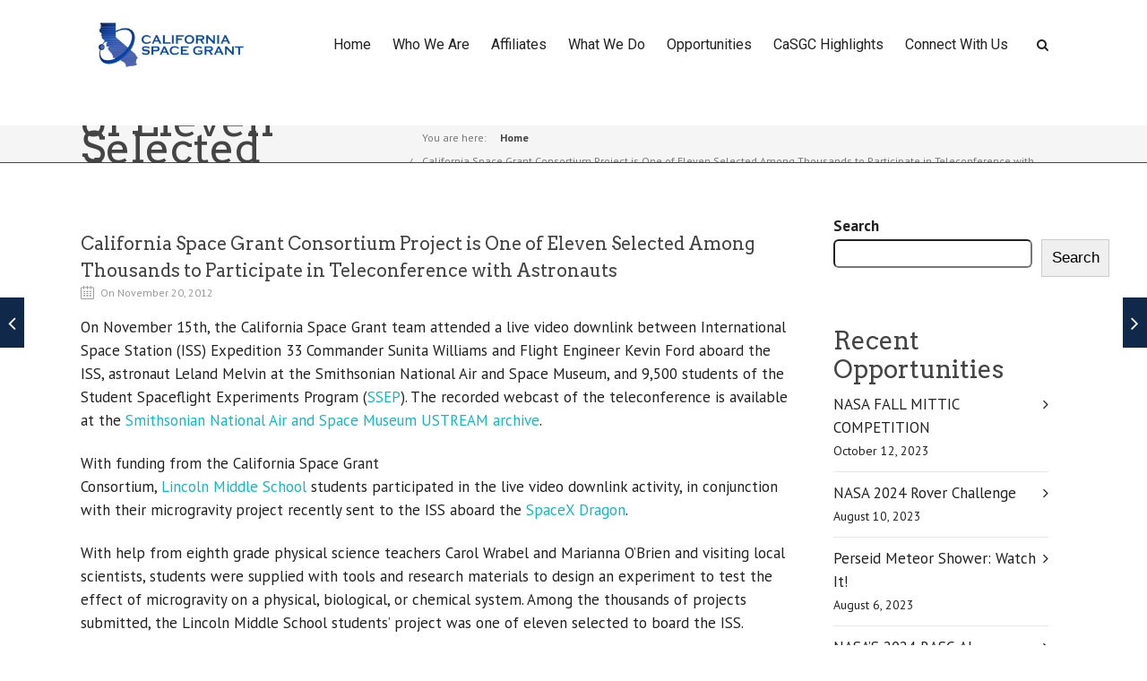

--- FILE ---
content_type: text/html; charset=UTF-8
request_url: https://casgc.ucsd.edu/?p=3501
body_size: 18142
content:
<!DOCTYPE html>

<html lang="en-US" class="css3transitions">
 
<head>

    <meta charset="UTF-8" />

    <!-- Responsive Meta -->
     <meta name="viewport" content="width=device-width, initial-scale=1, maximum-scale=1"> 
    <!-- Pingback URL -->
    <link rel="pingback" href="https://casgc.ucsd.edu/xmlrpc.php" />

    <!-- Le HTML5 shim, for IE6-8 support of HTML5 elements -->

	<!--[if lt IE 9]>

	<script src="https://html5shim.googlecode.com/svn/trunk/html5.js"></script>

	<![endif]-->

    
<style type="text/css">
  	 p a:not(.btn-bt){color: #10B8C7 !important;}
  	 p a:not(.btn-bt):hover{color: #10284A}
	 aside ul li{border-bottom:1px solid #E7E7E7;}
	 aside .tagcloud a:hover, .nav-growpop .icon-wrap, .woocommerce .widget_price_filter .ui-slider .ui-slider-range, .woocommerce-page .widget_price_filter .ui-slider .ui-slider-range, .woocommerce #content .quantity .minus:hover, .woocommerce #content .quantity .plus:hover, .woocommerce .quantity .minus:hover, .woocommerce .quantity .plus:hover, .woocommerce-page #content .quantity .minus:hover, .woocommerce-page #content .quantity .plus:hover, .woocommerce-page .quantity .minus:hover, .woocommerce-page .quantity .plus:hover, .video_lightbox_button a{background:#10284A;} 
	 .nav-growpop .icon-wrap{border:0px solid #10284A;}

	 .accordion.style_1 .accordion-heading.in_head .accordion-toggle:before, .accordion.style_2 .accordion-heading.in_head .accordion-toggle:before, .accordion.style_3 .accordion-heading.in_head .accordion-toggle:before, .footer_social_icons.circle li:hover{background-color:#10284A;} 
	 nav .menu li > ul.sub-menu li{border-bottom:1px solid #e7e7e7;}
	 .codeless_slider .swiper-slide .buttons a.bordered:hover, .header_12 .full_nav_menu nav ul > li:hover, .header_12 .full_nav_menu nav ul > li.current-menu-item, .header_12 .full_nav_menu nav ul > li.current-menu-parent, .header_12 .full_nav_menu nav ul > li:hover{background:#10284A;}
	 .services_steps .icon_wrapper, .accordion.style_1 .accordion-heading.in_head .accordion-toggle:before{border:1px solid #10284A;}
	 .blog-article.timeline-style .timeline .date, aside #s, #respond textarea, #respond input[type="text"], .recent_news.events .blog-item, .sticky,.post-password-form input[type="password"]{border:1px solid #E7E7E7;}
	 .recent_news.events .link, .header_12 .full_nav_menu nav ul > li{border-left:1px solid #E7E7E7;}
	 .header_12 .full_nav_menu nav ul > li:last-child{border-right:1px solid #E7E7E7; padding-right:0 !important;}
	 .timeline-border{background:#E7E7E7;}
	 	 .portfolio-item.basic .link, .skill .prog, .codeless_slider .swiper-slide .buttons.colors-light a.colored, .recent_news.events .blog-item:hover .link{background:#10284A;}
	 .services_medium.style_1:hover .icon_wrapper, .services_medium.style_3:hover .icon_wrapper, .services_medium.style_4:hover .icon_wrapper{background:#10284A !important;}
	 .services_medium.style_3:hover .icon_wrapper{border:2px solid #10284A !important;}
	 .blog-article .media .overlay{background:rgba(16, 40, 74, 0.8);}
	 .list li.titledesc dl dt .circle, .header_12 .after_navigation_widgetized #s{border:1px solid #E7E7E7;}
	 .blockquote{border-left:2px solid #10284A;}
	 	 .header_page h1{line-height:80px;}
	 	 .services_media.style_2 h5{ 
		background:#10284A;
	 }
	 .services_small .content div, .comment .comment_text{line-height: 26px;}
	  	 .services_large:hover .icon_wrapper, .services_steps:hover .icon_wrapper {background: #10284A ;}
	 .section-style.borders, .header_12 .full_nav_menu{border-top:1px solid #E7E7E7; border-bottom:1px solid #E7E7E7}
	 #comments{border-top:1px solid #E7E7E7;}
	 .not_found .search_field input[type="text"]{border:1px solid #E7E7E7;}
	 .background--dark nav .menu > li > a:hover, .background--dark header#header .header_tools .vert_mid > a:hover, .background--dark header#header .header_tools .vert_mid .cart .cart_icon:hover, .tabbable.style_1.tabs-left .nav-tabs li.active a, .contact_information dt i{color:#10284A !important;}
	 .social_icons_sc i:hover, .tabbable.tabs-top.style_1 .nav.nav-tabs li.active a, .vc_tta-tab.vc_active a .vc_tta-title-text {color:#10284A;}
	  
	 .header_1.fullwidth_slider_page .top_wrapper, .header_4.fullwidth_slider_page .top_wrapper, .header_5.fullwidth_slider_page .top_wrapper,.header_5.page_header_yes .top_wrapper, .header_9.fullwidth_slider_page .top_wrapper, .header_11.fullwidth_slider_page .top_wrapper{
	 	padding-top:100px;
	 }
	 	 .header_2 nav .menu>li.current-menu-item, .header_2 nav .menu>li.current-menu-parent, .header_2 nav .menu>li:hover{border-top:3px solid #10284A;}
	 .header_2 nav .codeless_custom_menu_mega_menu{border-top:2px solid #10284A;}
	 .header_2 nav .menu > li > ul.sub-menu{border-top:2px solid #10284A;}

	 .header_3 nav .menu>li.current-menu-item, .header_3 nav .menu>li.current-menu-parent, .header_3 nav .menu>li:hover{border-top:3px solid #10284A;}
	 .header_3 nav .codeless_custom_menu_mega_menu{border-top:2px solid #10284A;}
	 .header_3 nav .menu > li > ul.sub-menu{border-top:2px solid #10284A;} 
	   
	 .header_4 nav .menu li > ul, .header_4 nav .menu>li:hover, .header_4 nav .menu>li.current-menu-item, .header_4 nav .menu>li.current-menu-parent, .header_4 .codeless_custom_menu_mega_menu, .header_4 .codeless_custom_menu_mega_menu{background:rgba(241, 241, 241, 0.90) !important;}
	    
	 .header_4 .codeless_custom_menu_mega_menu ul.sub-menu{
	 	background:transparent !important; 
	 }
	 .header_4 nav .menu>li:hover a, .header_4 nav .menu>li.current-menu-item a, .header_4 nav .menu>li.current-menu-parent a{color:#333333;}
	 .header_4 nav .menu li > ul.sub-menu li{border-bottom:1px solid rgba(231,231,231,0);}

	 	 
	 .header_8 nav .menu>li.current-menu-item, .header_8 nav .menu>li.current-menu-parent, .header_8 nav .menu>li:hover{border-bottom:3px solid #10284A;}
	 .header_9 nav .menu>li.current-menu-item > a, .header_9 nav .menu>li.current-menu-parent > a , .header_9 nav .menu>li > a:hover{border-bottom:1px solid #10284A;}
	 
	 .header_10 .full_nav_menu .container{border-top:1px solid #E7E7E7;border-bottom:1px solid #E7E7E7;}
	 	 .header_10 .full_nav_menu .container{border-top:1px solid #E7E7E7;border-bottom:1px solid #E7E7E7;}
	 	 .header_11.sticky_header nav.left .menu > li:last-child{padding-right:0; margin-right:0; }
	 
	 	 .woocommerce ul.products li.product:hover .overlay, .woocommerce-page ul.products li.product:hover .overlay{background:rgba(16,184,199, 0.90 );}
	 .woocommerce #content div.product p.price, .woocommerce #content div.product span.price, .woocommerce div.product p.price, .woocommerce div.product span.price, .woocommerce-page #content div.product p.price, .woocommerce-page #content div.product span.price, .woocommerce-page div.product p.price, .woocommerce-page div.product span.price, .woocommerce .star-rating span, .woocommerce-page .star-rating span, .recent_news.events .link i{color: #10284A;}
	 .header_tools .cart .checkout{
	 	border-top:1px solid #e7e7e7;
	 }
	 .header_tools .cart_icon i:before{line-height:20px;}
	  .header_tools .cart .content .cart_item{
	  	border-bottom:1px solid #e7e7e7;
	  }
	   .header_tools .cart .content .cart_item .description .price, .header_tools .cart .content .cart_item .description .price .amount, .header_tools .cart .cart_item .remove:after{
	  	color:#555555;
	  }
	  .header_tools .cart .content .cart_item .description .title, .header_tools .cart .checkout .subtotal{
	  	color:#333333;
	  }
	  .header_tools .cart .content .cart_item .description .title:hover, .header_tools .cart .cart_item .remove:hover:after{color:#10284A;}
	 .tabbable.style_1 .nav-tabs li a{font-weight: 400}
	 .portfolio-item.grayscale .project:after{
  		border-color: transparent transparent #FFFFFF transparent;
	 }

	 #logo img{margin-top:-25px; }
	 .portfolio_single ul.info li .title{
	 	text-transform: ;
	 	font-weight: 400	 }

	 .tabbable.tabs-top.style_1 .nav.nav-tabs li a{
	 	text-transform: ;
	 }
	 .woocommerce #review_form #respond textarea, .woocommerce-page #review_form #respond textarea,.side-nav,.wpcf7-form-control-wrap input, .wpcf7-form-control-wrap textarea, .select2-drop-active, .woocommerce .woocommerce-ordering, .woocommerce-page .woocommerce-ordering, .woocommerce .woocommerce-error, .woocommerce .woocommerce-info, .woocommerce .woocommerce-message, .woocommerce-page .woocommerce-error, .woocommerce-page .woocommerce-info, .woocommerce-page .woocommerce-message, #mc_signup_form .mc_input{
		border:1px solid transparent !important;
	 }

	 .side-nav li{
	 	border-bottom:1px solid transparent;
	 }

	 footer .widget_search input[type="text"]{
	 	background:#222222;
	 	color:#818181;
	 }

	 .codeless_news_slider .swiper-slide h1, .codeless_news_slider .featured_posts .featured h4{
	 	background:rgba(16, 40, 74, 0.8);
	 }

	 .extra_navigation h5.widget-title{
	 	text-transform:;
	 	font-weight:400;
	 	font-size:15px;
	 	letter-spacing: :;
	 	line-height:20px;
	 }

	 .blog-article.grid-style .content h1, .latest_blog .blog-item .content h4, .recent_news .blog-item h4, .recent_news.events .blog-item dt .date{text-transform: }

	 .latest_blog .blog-item .content h4{font-weight:400;}
	 
	 .price_table  h1, .price_table .list ul li:before{color:#10284A;}

	 .price_table.highlighted .price, .side-nav li.current_page_item, .p_pagination .pagination .current, .p_pagination .pagination a:hover{background:#10284A;}
	
	 .btn-bt.business:not(.header_button_light), 
	 .header_1.background--light .btn-bt.business.header_button_light,
	 .sticky_header .header_1 .btn-bt.business.header_button_light{
	 				color: #ffffff ;
				
													background: rgba(78,137,201, 1) ;
							
		
													border-color: rgba(68,68,68, 0.20) ;
					
					font-size: 13px ;
		
		
					text-transform: uppercase ;
		
					letter-spacing: 1.5px ;
			 }
	 
	 .btn-bt.business:not(.header_button_light):hover, 
	 .header_1.background--light .btn-bt.business.header_button_light:hover,
	 .sticky_header .header_1 .btn-bt.business.header_button_light:hover{
	 		 		color: #222222 ;
		
	 	 
	 				 						background: rgba(34,105,186, 1) ;
			
		
		
													border-color: rgba(68,68,68, 1.00) ;
				
			 }

	 .light .btn-bt.business, .fullscreen-blog-article .content.background--dark .btn-bt, .header_button_light{
		
			 		color: #FFFFFF ;
		
																	background: rgba(255,255,255, 0.00) ;
					
													border-color: rgba(255,255,255, 0.40) ;
					
					font-size: 13px ;
		
		
					text-transform: uppercase ;
		
					letter-spacing: 1.5px ;
		
	 }

	 .light .btn-bt.business:hover, .fullscreen-blog-article .content.background--dark .btn-bt:hover, .header_button_light:hover{
		
			 		color: #FFFFFF ;
		
													background: rgba(78,137,201, 1) ;
					
													border-color: rgba(255,255,255, 1.00) ;
					
	 }


	 

	 
	@media (max-width: 979px) {
		 .header_5 .background--dark nav .menu > li > a{
		 	color: #222 !important;
		 }
	}

	

	/* Layout Inner Container */

		@media (min-width: 981px) and (max-width: 1100px) {
		.container{	width:87% !important ; }
	}
	@media (min-width: 768px){
		.container{			
			max-width: 1100px !important;
		}
		.row .span12{
			width:100%; 
			margin-left:0 !important;
			padding-left:20px;
			box-sizing: border-box;
			-webkit-box-sizing: border-box;
			-moz-box-sizing: border-box;
		}
	}

	
	
	@media (min-width: 1101px) {
		.container{
							width:87%;
				max-width: 1100px !important;
					}

		.row .span12{
			
							width:100%;
				margin-left:0 !important;
				padding-left:20px;
				box-sizing: border-box;
				-webkit-box-sizing: border-box;
				-moz-box-sizing: border-box;
					}
		.testimonial_carousel .item{width:1100px;}
	}

	/* End Layout Inner Container */


	/* Layout Boxed */
	.boxed_layout{
		margin-top:30px !important;
		margin-bottom:30px !important;
				  -webkit-box-shadow:0 5px 19px 2px rgba(0,0,0,0.1);
		  -moz-box-shadow:0 5px 19px 2px rgba(0,0,0,0.1);
		  box-shadow:0 5px 19px 2px rgba(0,0,0,0.1);
			}
		
	
	.boxed_layout{			
		width:87% !important ;
		max-width: 1100px !important;
	}
	

		
	
	/* End Layout Boxed */

	@media (max-width: 480px){
				.header_tools{display:none !important;}
			}

	
	.blog-article.grid-style.shadowbox-style .post-categories{
		color: #999999	}
	
</style> 

<style type="text/css">
/*#header{
margin: 0 auto;
}*/</style>
    <script type="text/javascript">
            </script>
    
        
    <script type="text/javascript">
        /*jQuery(document).ready(function(){\n\n});*/    </script>
    
    <title>California Space Grant Consortium Project is One of Eleven Selected Among Thousands to Participate in Teleconference with Astronauts &#8211; California Space Grant Consortium</title>
<meta name='robots' content='max-image-preview:large' />
<link rel='dns-prefetch' href='//fonts.googleapis.com' />
<link rel='preconnect' href='https://fonts.gstatic.com' crossorigin />
<link rel="alternate" type="application/rss+xml" title="California Space Grant Consortium &raquo; Feed" href="https://casgc.ucsd.edu/?feed=rss2" />
<link rel="alternate" title="oEmbed (JSON)" type="application/json+oembed" href="https://casgc.ucsd.edu/index.php?rest_route=%2Foembed%2F1.0%2Fembed&#038;url=https%3A%2F%2Fcasgc.ucsd.edu%2F%3Fp%3D3501" />
<link rel="alternate" title="oEmbed (XML)" type="text/xml+oembed" href="https://casgc.ucsd.edu/index.php?rest_route=%2Foembed%2F1.0%2Fembed&#038;url=https%3A%2F%2Fcasgc.ucsd.edu%2F%3Fp%3D3501&#038;format=xml" />
<style id='wp-img-auto-sizes-contain-inline-css' type='text/css'>
img:is([sizes=auto i],[sizes^="auto," i]){contain-intrinsic-size:3000px 1500px}
/*# sourceURL=wp-img-auto-sizes-contain-inline-css */
</style>
<style id='wp-emoji-styles-inline-css' type='text/css'>

	img.wp-smiley, img.emoji {
		display: inline !important;
		border: none !important;
		box-shadow: none !important;
		height: 1em !important;
		width: 1em !important;
		margin: 0 0.07em !important;
		vertical-align: -0.1em !important;
		background: none !important;
		padding: 0 !important;
	}
/*# sourceURL=wp-emoji-styles-inline-css */
</style>
<style id='wp-block-library-inline-css' type='text/css'>
:root{--wp-block-synced-color:#7a00df;--wp-block-synced-color--rgb:122,0,223;--wp-bound-block-color:var(--wp-block-synced-color);--wp-editor-canvas-background:#ddd;--wp-admin-theme-color:#007cba;--wp-admin-theme-color--rgb:0,124,186;--wp-admin-theme-color-darker-10:#006ba1;--wp-admin-theme-color-darker-10--rgb:0,107,160.5;--wp-admin-theme-color-darker-20:#005a87;--wp-admin-theme-color-darker-20--rgb:0,90,135;--wp-admin-border-width-focus:2px}@media (min-resolution:192dpi){:root{--wp-admin-border-width-focus:1.5px}}.wp-element-button{cursor:pointer}:root .has-very-light-gray-background-color{background-color:#eee}:root .has-very-dark-gray-background-color{background-color:#313131}:root .has-very-light-gray-color{color:#eee}:root .has-very-dark-gray-color{color:#313131}:root .has-vivid-green-cyan-to-vivid-cyan-blue-gradient-background{background:linear-gradient(135deg,#00d084,#0693e3)}:root .has-purple-crush-gradient-background{background:linear-gradient(135deg,#34e2e4,#4721fb 50%,#ab1dfe)}:root .has-hazy-dawn-gradient-background{background:linear-gradient(135deg,#faaca8,#dad0ec)}:root .has-subdued-olive-gradient-background{background:linear-gradient(135deg,#fafae1,#67a671)}:root .has-atomic-cream-gradient-background{background:linear-gradient(135deg,#fdd79a,#004a59)}:root .has-nightshade-gradient-background{background:linear-gradient(135deg,#330968,#31cdcf)}:root .has-midnight-gradient-background{background:linear-gradient(135deg,#020381,#2874fc)}:root{--wp--preset--font-size--normal:16px;--wp--preset--font-size--huge:42px}.has-regular-font-size{font-size:1em}.has-larger-font-size{font-size:2.625em}.has-normal-font-size{font-size:var(--wp--preset--font-size--normal)}.has-huge-font-size{font-size:var(--wp--preset--font-size--huge)}.has-text-align-center{text-align:center}.has-text-align-left{text-align:left}.has-text-align-right{text-align:right}.has-fit-text{white-space:nowrap!important}#end-resizable-editor-section{display:none}.aligncenter{clear:both}.items-justified-left{justify-content:flex-start}.items-justified-center{justify-content:center}.items-justified-right{justify-content:flex-end}.items-justified-space-between{justify-content:space-between}.screen-reader-text{border:0;clip-path:inset(50%);height:1px;margin:-1px;overflow:hidden;padding:0;position:absolute;width:1px;word-wrap:normal!important}.screen-reader-text:focus{background-color:#ddd;clip-path:none;color:#444;display:block;font-size:1em;height:auto;left:5px;line-height:normal;padding:15px 23px 14px;text-decoration:none;top:5px;width:auto;z-index:100000}html :where(.has-border-color){border-style:solid}html :where([style*=border-top-color]){border-top-style:solid}html :where([style*=border-right-color]){border-right-style:solid}html :where([style*=border-bottom-color]){border-bottom-style:solid}html :where([style*=border-left-color]){border-left-style:solid}html :where([style*=border-width]){border-style:solid}html :where([style*=border-top-width]){border-top-style:solid}html :where([style*=border-right-width]){border-right-style:solid}html :where([style*=border-bottom-width]){border-bottom-style:solid}html :where([style*=border-left-width]){border-left-style:solid}html :where(img[class*=wp-image-]){height:auto;max-width:100%}:where(figure){margin:0 0 1em}html :where(.is-position-sticky){--wp-admin--admin-bar--position-offset:var(--wp-admin--admin-bar--height,0px)}@media screen and (max-width:600px){html :where(.is-position-sticky){--wp-admin--admin-bar--position-offset:0px}}

/*# sourceURL=wp-block-library-inline-css */
</style><style id='wp-block-heading-inline-css' type='text/css'>
h1:where(.wp-block-heading).has-background,h2:where(.wp-block-heading).has-background,h3:where(.wp-block-heading).has-background,h4:where(.wp-block-heading).has-background,h5:where(.wp-block-heading).has-background,h6:where(.wp-block-heading).has-background{padding:1.25em 2.375em}h1.has-text-align-left[style*=writing-mode]:where([style*=vertical-lr]),h1.has-text-align-right[style*=writing-mode]:where([style*=vertical-rl]),h2.has-text-align-left[style*=writing-mode]:where([style*=vertical-lr]),h2.has-text-align-right[style*=writing-mode]:where([style*=vertical-rl]),h3.has-text-align-left[style*=writing-mode]:where([style*=vertical-lr]),h3.has-text-align-right[style*=writing-mode]:where([style*=vertical-rl]),h4.has-text-align-left[style*=writing-mode]:where([style*=vertical-lr]),h4.has-text-align-right[style*=writing-mode]:where([style*=vertical-rl]),h5.has-text-align-left[style*=writing-mode]:where([style*=vertical-lr]),h5.has-text-align-right[style*=writing-mode]:where([style*=vertical-rl]),h6.has-text-align-left[style*=writing-mode]:where([style*=vertical-lr]),h6.has-text-align-right[style*=writing-mode]:where([style*=vertical-rl]){rotate:180deg}
/*# sourceURL=https://casgc.ucsd.edu/wp-includes/blocks/heading/style.min.css */
</style>
<style id='wp-block-latest-posts-inline-css' type='text/css'>
.wp-block-latest-posts{box-sizing:border-box}.wp-block-latest-posts.alignleft{margin-right:2em}.wp-block-latest-posts.alignright{margin-left:2em}.wp-block-latest-posts.wp-block-latest-posts__list{list-style:none}.wp-block-latest-posts.wp-block-latest-posts__list li{clear:both;overflow-wrap:break-word}.wp-block-latest-posts.is-grid{display:flex;flex-wrap:wrap}.wp-block-latest-posts.is-grid li{margin:0 1.25em 1.25em 0;width:100%}@media (min-width:600px){.wp-block-latest-posts.columns-2 li{width:calc(50% - .625em)}.wp-block-latest-posts.columns-2 li:nth-child(2n){margin-right:0}.wp-block-latest-posts.columns-3 li{width:calc(33.33333% - .83333em)}.wp-block-latest-posts.columns-3 li:nth-child(3n){margin-right:0}.wp-block-latest-posts.columns-4 li{width:calc(25% - .9375em)}.wp-block-latest-posts.columns-4 li:nth-child(4n){margin-right:0}.wp-block-latest-posts.columns-5 li{width:calc(20% - 1em)}.wp-block-latest-posts.columns-5 li:nth-child(5n){margin-right:0}.wp-block-latest-posts.columns-6 li{width:calc(16.66667% - 1.04167em)}.wp-block-latest-posts.columns-6 li:nth-child(6n){margin-right:0}}:root :where(.wp-block-latest-posts.is-grid){padding:0}:root :where(.wp-block-latest-posts.wp-block-latest-posts__list){padding-left:0}.wp-block-latest-posts__post-author,.wp-block-latest-posts__post-date{display:block;font-size:.8125em}.wp-block-latest-posts__post-excerpt,.wp-block-latest-posts__post-full-content{margin-bottom:1em;margin-top:.5em}.wp-block-latest-posts__featured-image a{display:inline-block}.wp-block-latest-posts__featured-image img{height:auto;max-width:100%;width:auto}.wp-block-latest-posts__featured-image.alignleft{float:left;margin-right:1em}.wp-block-latest-posts__featured-image.alignright{float:right;margin-left:1em}.wp-block-latest-posts__featured-image.aligncenter{margin-bottom:1em;text-align:center}
/*# sourceURL=https://casgc.ucsd.edu/wp-includes/blocks/latest-posts/style.min.css */
</style>
<style id='wp-block-search-inline-css' type='text/css'>
.wp-block-search__button{margin-left:10px;word-break:normal}.wp-block-search__button.has-icon{line-height:0}.wp-block-search__button svg{height:1.25em;min-height:24px;min-width:24px;width:1.25em;fill:currentColor;vertical-align:text-bottom}:where(.wp-block-search__button){border:1px solid #ccc;padding:6px 10px}.wp-block-search__inside-wrapper{display:flex;flex:auto;flex-wrap:nowrap;max-width:100%}.wp-block-search__label{width:100%}.wp-block-search.wp-block-search__button-only .wp-block-search__button{box-sizing:border-box;display:flex;flex-shrink:0;justify-content:center;margin-left:0;max-width:100%}.wp-block-search.wp-block-search__button-only .wp-block-search__inside-wrapper{min-width:0!important;transition-property:width}.wp-block-search.wp-block-search__button-only .wp-block-search__input{flex-basis:100%;transition-duration:.3s}.wp-block-search.wp-block-search__button-only.wp-block-search__searchfield-hidden,.wp-block-search.wp-block-search__button-only.wp-block-search__searchfield-hidden .wp-block-search__inside-wrapper{overflow:hidden}.wp-block-search.wp-block-search__button-only.wp-block-search__searchfield-hidden .wp-block-search__input{border-left-width:0!important;border-right-width:0!important;flex-basis:0;flex-grow:0;margin:0;min-width:0!important;padding-left:0!important;padding-right:0!important;width:0!important}:where(.wp-block-search__input){appearance:none;border:1px solid #949494;flex-grow:1;font-family:inherit;font-size:inherit;font-style:inherit;font-weight:inherit;letter-spacing:inherit;line-height:inherit;margin-left:0;margin-right:0;min-width:3rem;padding:8px;text-decoration:unset!important;text-transform:inherit}:where(.wp-block-search__button-inside .wp-block-search__inside-wrapper){background-color:#fff;border:1px solid #949494;box-sizing:border-box;padding:4px}:where(.wp-block-search__button-inside .wp-block-search__inside-wrapper) .wp-block-search__input{border:none;border-radius:0;padding:0 4px}:where(.wp-block-search__button-inside .wp-block-search__inside-wrapper) .wp-block-search__input:focus{outline:none}:where(.wp-block-search__button-inside .wp-block-search__inside-wrapper) :where(.wp-block-search__button){padding:4px 8px}.wp-block-search.aligncenter .wp-block-search__inside-wrapper{margin:auto}.wp-block[data-align=right] .wp-block-search.wp-block-search__button-only .wp-block-search__inside-wrapper{float:right}
/*# sourceURL=https://casgc.ucsd.edu/wp-includes/blocks/search/style.min.css */
</style>
<style id='wp-block-search-theme-inline-css' type='text/css'>
.wp-block-search .wp-block-search__label{font-weight:700}.wp-block-search__button{border:1px solid #ccc;padding:.375em .625em}
/*# sourceURL=https://casgc.ucsd.edu/wp-includes/blocks/search/theme.min.css */
</style>
<style id='wp-block-group-inline-css' type='text/css'>
.wp-block-group{box-sizing:border-box}:where(.wp-block-group.wp-block-group-is-layout-constrained){position:relative}
/*# sourceURL=https://casgc.ucsd.edu/wp-includes/blocks/group/style.min.css */
</style>
<style id='wp-block-group-theme-inline-css' type='text/css'>
:where(.wp-block-group.has-background){padding:1.25em 2.375em}
/*# sourceURL=https://casgc.ucsd.edu/wp-includes/blocks/group/theme.min.css */
</style>
<style id='global-styles-inline-css' type='text/css'>
:root{--wp--preset--aspect-ratio--square: 1;--wp--preset--aspect-ratio--4-3: 4/3;--wp--preset--aspect-ratio--3-4: 3/4;--wp--preset--aspect-ratio--3-2: 3/2;--wp--preset--aspect-ratio--2-3: 2/3;--wp--preset--aspect-ratio--16-9: 16/9;--wp--preset--aspect-ratio--9-16: 9/16;--wp--preset--color--black: #000000;--wp--preset--color--cyan-bluish-gray: #abb8c3;--wp--preset--color--white: #ffffff;--wp--preset--color--pale-pink: #f78da7;--wp--preset--color--vivid-red: #cf2e2e;--wp--preset--color--luminous-vivid-orange: #ff6900;--wp--preset--color--luminous-vivid-amber: #fcb900;--wp--preset--color--light-green-cyan: #7bdcb5;--wp--preset--color--vivid-green-cyan: #00d084;--wp--preset--color--pale-cyan-blue: #8ed1fc;--wp--preset--color--vivid-cyan-blue: #0693e3;--wp--preset--color--vivid-purple: #9b51e0;--wp--preset--gradient--vivid-cyan-blue-to-vivid-purple: linear-gradient(135deg,rgb(6,147,227) 0%,rgb(155,81,224) 100%);--wp--preset--gradient--light-green-cyan-to-vivid-green-cyan: linear-gradient(135deg,rgb(122,220,180) 0%,rgb(0,208,130) 100%);--wp--preset--gradient--luminous-vivid-amber-to-luminous-vivid-orange: linear-gradient(135deg,rgb(252,185,0) 0%,rgb(255,105,0) 100%);--wp--preset--gradient--luminous-vivid-orange-to-vivid-red: linear-gradient(135deg,rgb(255,105,0) 0%,rgb(207,46,46) 100%);--wp--preset--gradient--very-light-gray-to-cyan-bluish-gray: linear-gradient(135deg,rgb(238,238,238) 0%,rgb(169,184,195) 100%);--wp--preset--gradient--cool-to-warm-spectrum: linear-gradient(135deg,rgb(74,234,220) 0%,rgb(151,120,209) 20%,rgb(207,42,186) 40%,rgb(238,44,130) 60%,rgb(251,105,98) 80%,rgb(254,248,76) 100%);--wp--preset--gradient--blush-light-purple: linear-gradient(135deg,rgb(255,206,236) 0%,rgb(152,150,240) 100%);--wp--preset--gradient--blush-bordeaux: linear-gradient(135deg,rgb(254,205,165) 0%,rgb(254,45,45) 50%,rgb(107,0,62) 100%);--wp--preset--gradient--luminous-dusk: linear-gradient(135deg,rgb(255,203,112) 0%,rgb(199,81,192) 50%,rgb(65,88,208) 100%);--wp--preset--gradient--pale-ocean: linear-gradient(135deg,rgb(255,245,203) 0%,rgb(182,227,212) 50%,rgb(51,167,181) 100%);--wp--preset--gradient--electric-grass: linear-gradient(135deg,rgb(202,248,128) 0%,rgb(113,206,126) 100%);--wp--preset--gradient--midnight: linear-gradient(135deg,rgb(2,3,129) 0%,rgb(40,116,252) 100%);--wp--preset--font-size--small: 13px;--wp--preset--font-size--medium: 20px;--wp--preset--font-size--large: 36px;--wp--preset--font-size--x-large: 42px;--wp--preset--spacing--20: 0.44rem;--wp--preset--spacing--30: 0.67rem;--wp--preset--spacing--40: 1rem;--wp--preset--spacing--50: 1.5rem;--wp--preset--spacing--60: 2.25rem;--wp--preset--spacing--70: 3.38rem;--wp--preset--spacing--80: 5.06rem;--wp--preset--shadow--natural: 6px 6px 9px rgba(0, 0, 0, 0.2);--wp--preset--shadow--deep: 12px 12px 50px rgba(0, 0, 0, 0.4);--wp--preset--shadow--sharp: 6px 6px 0px rgba(0, 0, 0, 0.2);--wp--preset--shadow--outlined: 6px 6px 0px -3px rgb(255, 255, 255), 6px 6px rgb(0, 0, 0);--wp--preset--shadow--crisp: 6px 6px 0px rgb(0, 0, 0);}:where(.is-layout-flex){gap: 0.5em;}:where(.is-layout-grid){gap: 0.5em;}body .is-layout-flex{display: flex;}.is-layout-flex{flex-wrap: wrap;align-items: center;}.is-layout-flex > :is(*, div){margin: 0;}body .is-layout-grid{display: grid;}.is-layout-grid > :is(*, div){margin: 0;}:where(.wp-block-columns.is-layout-flex){gap: 2em;}:where(.wp-block-columns.is-layout-grid){gap: 2em;}:where(.wp-block-post-template.is-layout-flex){gap: 1.25em;}:where(.wp-block-post-template.is-layout-grid){gap: 1.25em;}.has-black-color{color: var(--wp--preset--color--black) !important;}.has-cyan-bluish-gray-color{color: var(--wp--preset--color--cyan-bluish-gray) !important;}.has-white-color{color: var(--wp--preset--color--white) !important;}.has-pale-pink-color{color: var(--wp--preset--color--pale-pink) !important;}.has-vivid-red-color{color: var(--wp--preset--color--vivid-red) !important;}.has-luminous-vivid-orange-color{color: var(--wp--preset--color--luminous-vivid-orange) !important;}.has-luminous-vivid-amber-color{color: var(--wp--preset--color--luminous-vivid-amber) !important;}.has-light-green-cyan-color{color: var(--wp--preset--color--light-green-cyan) !important;}.has-vivid-green-cyan-color{color: var(--wp--preset--color--vivid-green-cyan) !important;}.has-pale-cyan-blue-color{color: var(--wp--preset--color--pale-cyan-blue) !important;}.has-vivid-cyan-blue-color{color: var(--wp--preset--color--vivid-cyan-blue) !important;}.has-vivid-purple-color{color: var(--wp--preset--color--vivid-purple) !important;}.has-black-background-color{background-color: var(--wp--preset--color--black) !important;}.has-cyan-bluish-gray-background-color{background-color: var(--wp--preset--color--cyan-bluish-gray) !important;}.has-white-background-color{background-color: var(--wp--preset--color--white) !important;}.has-pale-pink-background-color{background-color: var(--wp--preset--color--pale-pink) !important;}.has-vivid-red-background-color{background-color: var(--wp--preset--color--vivid-red) !important;}.has-luminous-vivid-orange-background-color{background-color: var(--wp--preset--color--luminous-vivid-orange) !important;}.has-luminous-vivid-amber-background-color{background-color: var(--wp--preset--color--luminous-vivid-amber) !important;}.has-light-green-cyan-background-color{background-color: var(--wp--preset--color--light-green-cyan) !important;}.has-vivid-green-cyan-background-color{background-color: var(--wp--preset--color--vivid-green-cyan) !important;}.has-pale-cyan-blue-background-color{background-color: var(--wp--preset--color--pale-cyan-blue) !important;}.has-vivid-cyan-blue-background-color{background-color: var(--wp--preset--color--vivid-cyan-blue) !important;}.has-vivid-purple-background-color{background-color: var(--wp--preset--color--vivid-purple) !important;}.has-black-border-color{border-color: var(--wp--preset--color--black) !important;}.has-cyan-bluish-gray-border-color{border-color: var(--wp--preset--color--cyan-bluish-gray) !important;}.has-white-border-color{border-color: var(--wp--preset--color--white) !important;}.has-pale-pink-border-color{border-color: var(--wp--preset--color--pale-pink) !important;}.has-vivid-red-border-color{border-color: var(--wp--preset--color--vivid-red) !important;}.has-luminous-vivid-orange-border-color{border-color: var(--wp--preset--color--luminous-vivid-orange) !important;}.has-luminous-vivid-amber-border-color{border-color: var(--wp--preset--color--luminous-vivid-amber) !important;}.has-light-green-cyan-border-color{border-color: var(--wp--preset--color--light-green-cyan) !important;}.has-vivid-green-cyan-border-color{border-color: var(--wp--preset--color--vivid-green-cyan) !important;}.has-pale-cyan-blue-border-color{border-color: var(--wp--preset--color--pale-cyan-blue) !important;}.has-vivid-cyan-blue-border-color{border-color: var(--wp--preset--color--vivid-cyan-blue) !important;}.has-vivid-purple-border-color{border-color: var(--wp--preset--color--vivid-purple) !important;}.has-vivid-cyan-blue-to-vivid-purple-gradient-background{background: var(--wp--preset--gradient--vivid-cyan-blue-to-vivid-purple) !important;}.has-light-green-cyan-to-vivid-green-cyan-gradient-background{background: var(--wp--preset--gradient--light-green-cyan-to-vivid-green-cyan) !important;}.has-luminous-vivid-amber-to-luminous-vivid-orange-gradient-background{background: var(--wp--preset--gradient--luminous-vivid-amber-to-luminous-vivid-orange) !important;}.has-luminous-vivid-orange-to-vivid-red-gradient-background{background: var(--wp--preset--gradient--luminous-vivid-orange-to-vivid-red) !important;}.has-very-light-gray-to-cyan-bluish-gray-gradient-background{background: var(--wp--preset--gradient--very-light-gray-to-cyan-bluish-gray) !important;}.has-cool-to-warm-spectrum-gradient-background{background: var(--wp--preset--gradient--cool-to-warm-spectrum) !important;}.has-blush-light-purple-gradient-background{background: var(--wp--preset--gradient--blush-light-purple) !important;}.has-blush-bordeaux-gradient-background{background: var(--wp--preset--gradient--blush-bordeaux) !important;}.has-luminous-dusk-gradient-background{background: var(--wp--preset--gradient--luminous-dusk) !important;}.has-pale-ocean-gradient-background{background: var(--wp--preset--gradient--pale-ocean) !important;}.has-electric-grass-gradient-background{background: var(--wp--preset--gradient--electric-grass) !important;}.has-midnight-gradient-background{background: var(--wp--preset--gradient--midnight) !important;}.has-small-font-size{font-size: var(--wp--preset--font-size--small) !important;}.has-medium-font-size{font-size: var(--wp--preset--font-size--medium) !important;}.has-large-font-size{font-size: var(--wp--preset--font-size--large) !important;}.has-x-large-font-size{font-size: var(--wp--preset--font-size--x-large) !important;}
/*# sourceURL=global-styles-inline-css */
</style>

<style id='classic-theme-styles-inline-css' type='text/css'>
/*! This file is auto-generated */
.wp-block-button__link{color:#fff;background-color:#32373c;border-radius:9999px;box-shadow:none;text-decoration:none;padding:calc(.667em + 2px) calc(1.333em + 2px);font-size:1.125em}.wp-block-file__button{background:#32373c;color:#fff;text-decoration:none}
/*# sourceURL=/wp-includes/css/classic-themes.min.css */
</style>
<link rel='stylesheet' id='redux-extendify-styles-css' href='https://casgc.ucsd.edu/wp-content/plugins/redux-framework/redux-core/assets/css/extendify-utilities.css?ver=4.4.13' type='text/css' media='all' />
<link rel='stylesheet' id='codeless-dashboard-style-css' href='https://casgc.ucsd.edu/wp-content/plugins/codeless-framework/assets/css/dashboard.css?ver=6.9' type='text/css' media='all' />
<link rel='stylesheet' id='contact-form-7-css' href='https://casgc.ucsd.edu/wp-content/plugins/contact-form-7/includes/css/styles.css?ver=5.8.7' type='text/css' media='all' />
<link rel='stylesheet' id='pendari-style-css' href='https://casgc.ucsd.edu/wp-content/plugins/pendari-department/pendari.css?ver=6.9' type='text/css' media='all' />
<link rel='stylesheet' id='pendari-layouts-css' href='https://casgc.ucsd.edu/wp-content/plugins/pendari-layouts/pendari-layouts.css?ver=6.9' type='text/css' media='all' />
<link rel='stylesheet' id='specular-style-css' href='https://casgc.ucsd.edu/wp-content/themes/specular/style.css?ver=6.9' type='text/css' media='all' />
<link rel='stylesheet' id='specular-wpbakery-addons-css' href='https://casgc.ucsd.edu/wp-content/plugins/specular-wpbakery-addons/public/css/specular-wpbakery-addons-public.css?ver=1.1.0' type='text/css' media='all' />
<link rel='stylesheet' id='owl-carousel-css' href='https://casgc.ucsd.edu/wp-content/plugins/specular-wpbakery-addons/public/css/owl.carousel.min.css?ver=6.9' type='text/css' media='all' />
<link rel='stylesheet' id='codeless-shortcodes-css' href='https://casgc.ucsd.edu/wp-content/plugins/specular-wpbakery-addons/public/css/shortcodes.css?ver=6.9' type='text/css' media='all' />
<link rel='stylesheet' id='jquery.easy-pie-chart-css' href='https://casgc.ucsd.edu/wp-content/plugins/specular-wpbakery-addons/public/css/jquery.easy-pie-chart.css?ver=6.9' type='text/css' media='all' />
<link rel='stylesheet' id='idangerous.swiper-css' href='https://casgc.ucsd.edu/wp-content/plugins/specular-wpbakery-addons/public/css/swiper.css?ver=6.9' type='text/css' media='all' />
<link rel='stylesheet' id='codeless-animate-css' href='https://casgc.ucsd.edu/wp-content/plugins/specular-wpbakery-addons/public/css/animate.min.css?ver=6.9' type='text/css' media='all' />
<link rel='stylesheet' id='hoverex-css' href='https://casgc.ucsd.edu/wp-content/plugins/specular-wpbakery-addons/public/css/hoverex-all.css?ver=6.9' type='text/css' media='all' />
<link rel='stylesheet' id='odometer-theme-minimal-css' href='https://casgc.ucsd.edu/wp-content/plugins/specular-wpbakery-addons/public/css/odometer-theme-minimal.css?ver=6.9' type='text/css' media='all' />
<link rel='stylesheet' id='bootstrap-css' href='https://casgc.ucsd.edu/wp-content/themes/specular/css/bootstrap.css?ver=6.9' type='text/css' media='all' />
<link rel='stylesheet' id='flexslider-css' href='https://casgc.ucsd.edu/wp-content/themes/specular/css/flexslider.css?ver=6.9' type='text/css' media='all' />
<link rel='stylesheet' id='bootstrap-responsive-css' href='https://casgc.ucsd.edu/wp-content/themes/specular/css/bootstrap-responsive.css?ver=6.9' type='text/css' media='all' />
<link rel='stylesheet' id='jquery-fancybox-css' href='https://casgc.ucsd.edu/wp-content/themes/specular/css/jquery.fancybox.min.css?ver=6.9' type='text/css' media='all' />
<link rel='stylesheet' id='vector-icons-css' href='https://casgc.ucsd.edu/wp-content/themes/specular/css/vector-icons.css?ver=6.9' type='text/css' media='all' />
<link rel='stylesheet' id='fontawesome-css' href='https://casgc.ucsd.edu/wp-content/themes/specular/css/font-awesome.min.css?ver=6.9' type='text/css' media='all' />
<link rel='stylesheet' id='linecon-css' href='https://casgc.ucsd.edu/wp-content/themes/specular/css/linecon.css?ver=6.9' type='text/css' media='all' />
<link rel='stylesheet' id='steadysets-css' href='https://casgc.ucsd.edu/wp-content/themes/specular/css/steadysets.css?ver=6.9' type='text/css' media='all' />
<link rel="preload" as="style" href="https://fonts.googleapis.com/css?family=Roboto:400%7COpen%20Sans%7CPT%20Sans:400,700,400italic,700italic%7CArvo:400,700,400italic,700italic&#038;display=swap&#038;ver=6.9" /><link rel="stylesheet" href="https://fonts.googleapis.com/css?family=Roboto:400%7COpen%20Sans%7CPT%20Sans:400,700,400italic,700italic%7CArvo:400,700,400italic,700italic&#038;display=swap&#038;ver=6.9" media="print" onload="this.media='all'"><noscript><link rel="stylesheet" href="https://fonts.googleapis.com/css?family=Roboto:400%7COpen%20Sans%7CPT%20Sans:400,700,400italic,700italic%7CArvo:400,700,400italic,700italic&#038;display=swap&#038;ver=6.9" /></noscript><script type="text/javascript" src="https://casgc.ucsd.edu/wp-includes/js/jquery/jquery.min.js?ver=3.7.1" id="jquery-core-js"></script>
<script type="text/javascript" src="https://casgc.ucsd.edu/wp-includes/js/jquery/jquery-migrate.min.js?ver=3.4.1" id="jquery-migrate-js"></script>
<script type="text/javascript" id="jm_like_post-js-extra">
/* <![CDATA[ */
var ajax_var = {"url":"https://casgc.ucsd.edu/wp-admin/admin-ajax.php","nonce":"3479007a28"};
//# sourceURL=jm_like_post-js-extra
/* ]]> */
</script>
<script type="text/javascript" src="https://casgc.ucsd.edu/wp-content/plugins/codeless-framework/assets/js/post-like.js?ver=6.9" id="jm_like_post-js"></script>
<script type="text/javascript" src="https://casgc.ucsd.edu/wp-content/plugins/pendari-department/js/imagesloaded.pkgd.min.js?ver=6.9" id="images_loaded-js"></script>
<script type="text/javascript" src="https://casgc.ucsd.edu/wp-content/plugins/pendari-department/js/jquery-ui/jquery-ui.min.js?ver=6.9" id="jquery_ui-js"></script>
<script type="text/javascript" id="codeless-main-js-extra">
/* <![CDATA[ */
var codeless_global = {"ajaxurl":"https://casgc.ucsd.edu/wp-admin/admin-ajax.php","FRONT_LIB_JS":"https://casgc.ucsd.edu/wp-content/themes/specular/js/","FRONT_LIB_CSS":"https://casgc.ucsd.edu/wp-content/themes/specular/css/","button_style":"business"};
//# sourceURL=codeless-main-js-extra
/* ]]> */
</script>
<script type="text/javascript" src="https://casgc.ucsd.edu/wp-content/themes/specular/js/codeless-main.js?ver=6.9" id="codeless-main-js"></script>
<script type="text/javascript" src="https://casgc.ucsd.edu/wp-includes/js/imagesloaded.min.js?ver=5.0.0" id="imagesloaded-js"></script>
<script type="text/javascript" src="https://casgc.ucsd.edu/wp-content/themes/specular/js/jquery.appear.js?ver=6.9" id="jquery.appear-js"></script>
<script type="text/javascript" id="specular-wpbakery-addons-js-extra">
/* <![CDATA[ */
var specular_wpb_global = {"FRONT_LIB_JS":"https://casgc.ucsd.edu/wp-content/plugins/specular-wpbakery-addons/public/js/"};
//# sourceURL=specular-wpbakery-addons-js-extra
/* ]]> */
</script>
<script type="text/javascript" src="https://casgc.ucsd.edu/wp-content/plugins/specular-wpbakery-addons/public/js/specular-wpbakery-addons-public.js?ver=1.1.0" id="specular-wpbakery-addons-js"></script>
<script></script><link rel="https://api.w.org/" href="https://casgc.ucsd.edu/index.php?rest_route=/" /><link rel="alternate" title="JSON" type="application/json" href="https://casgc.ucsd.edu/index.php?rest_route=/wp/v2/posts/3501" /><link rel="EditURI" type="application/rsd+xml" title="RSD" href="https://casgc.ucsd.edu/xmlrpc.php?rsd" />
<meta name="generator" content="WordPress 6.9" />
<link rel="canonical" href="https://casgc.ucsd.edu/?p=3501" />
<link rel='shortlink' href='https://casgc.ucsd.edu/?p=3501' />
<meta name="generator" content="Redux 4.4.13" /><meta name="generator" content="Powered by WPBakery Page Builder - drag and drop page builder for WordPress."/>
<meta name="generator" content="Powered by Slider Revolution 6.5.6 - responsive, Mobile-Friendly Slider Plugin for WordPress with comfortable drag and drop interface." />
<script type="text/javascript">function setREVStartSize(e){
			//window.requestAnimationFrame(function() {				 
				window.RSIW = window.RSIW===undefined ? window.innerWidth : window.RSIW;	
				window.RSIH = window.RSIH===undefined ? window.innerHeight : window.RSIH;	
				try {								
					var pw = document.getElementById(e.c).parentNode.offsetWidth,
						newh;
					pw = pw===0 || isNaN(pw) ? window.RSIW : pw;
					e.tabw = e.tabw===undefined ? 0 : parseInt(e.tabw);
					e.thumbw = e.thumbw===undefined ? 0 : parseInt(e.thumbw);
					e.tabh = e.tabh===undefined ? 0 : parseInt(e.tabh);
					e.thumbh = e.thumbh===undefined ? 0 : parseInt(e.thumbh);
					e.tabhide = e.tabhide===undefined ? 0 : parseInt(e.tabhide);
					e.thumbhide = e.thumbhide===undefined ? 0 : parseInt(e.thumbhide);
					e.mh = e.mh===undefined || e.mh=="" || e.mh==="auto" ? 0 : parseInt(e.mh,0);		
					if(e.layout==="fullscreen" || e.l==="fullscreen") 						
						newh = Math.max(e.mh,window.RSIH);					
					else{					
						e.gw = Array.isArray(e.gw) ? e.gw : [e.gw];
						for (var i in e.rl) if (e.gw[i]===undefined || e.gw[i]===0) e.gw[i] = e.gw[i-1];					
						e.gh = e.el===undefined || e.el==="" || (Array.isArray(e.el) && e.el.length==0)? e.gh : e.el;
						e.gh = Array.isArray(e.gh) ? e.gh : [e.gh];
						for (var i in e.rl) if (e.gh[i]===undefined || e.gh[i]===0) e.gh[i] = e.gh[i-1];
											
						var nl = new Array(e.rl.length),
							ix = 0,						
							sl;					
						e.tabw = e.tabhide>=pw ? 0 : e.tabw;
						e.thumbw = e.thumbhide>=pw ? 0 : e.thumbw;
						e.tabh = e.tabhide>=pw ? 0 : e.tabh;
						e.thumbh = e.thumbhide>=pw ? 0 : e.thumbh;					
						for (var i in e.rl) nl[i] = e.rl[i]<window.RSIW ? 0 : e.rl[i];
						sl = nl[0];									
						for (var i in nl) if (sl>nl[i] && nl[i]>0) { sl = nl[i]; ix=i;}															
						var m = pw>(e.gw[ix]+e.tabw+e.thumbw) ? 1 : (pw-(e.tabw+e.thumbw)) / (e.gw[ix]);					
						newh =  (e.gh[ix] * m) + (e.tabh + e.thumbh);
					}
					var el = document.getElementById(e.c);
					if (el!==null && el) el.style.height = newh+"px";					
					el = document.getElementById(e.c+"_wrapper");
					if (el!==null && el) {
						el.style.height = newh+"px";
						el.style.display = "block";
					}
				} catch(e){
					console.log("Failure at Presize of Slider:" + e)
				}					   
			//});
		  };</script>
<style id="cl_redata-dynamic-css" title="dynamic-css" class="redux-options-output">#logo img{height:50px;}header#header .row-fluid .span12,.header_wrapper{height:100px;}.header_1 header#header:not(.transparent), .header_2 header#header, .header_3.header_wrapper header > .container,  .header_4 header#header:not(.transparent),  .header_5 header#header:not(.transparent), .header_6 header#header, .header_6 .full_nav_menu, .header_7.header_wrapper, .header_8.header_wrapper, .header_9 header#header:not(.transparent), .header_10.header_wrapper, .header_10 .full_nav_menu, .header_11.header_wrapper:not(.transparent){background-color:#fff;}.header_wrapper{border-bottom:1px solid #e7e7e7;}nav .menu > li > a, nav .menu > li.hasSubMenu:after,header#header .header_tools .vert_mid > a:not(#trigger-overlay), header#header .header_tools .cart .cart_icon{font-family:Roboto;text-align:center;text-transform:none;line-height:20px;font-weight:400;color:#222;font-size:16px;}nav .menu > li{padding-right:0px;padding-left:0px;}nav .menu > li{margin-right:0px;margin-left:0px;}nav .menu > li > ul.sub-menu,nav .menu > li > ul.sub-menu ul{width:180px;}nav .menu li > ul,.codeless_custom_menu_mega_menu,.menu-small,.header_tools .cart .content{background-color:#f1f1f1;}nav .menu li > ul.sub-menu li{color:#e7e7e7;}nav .menu li > ul.sub-menu li, .menu-small ul li a{color:#555555;font-size:15px;}nav .codeless_custom_menu_mega_menu ul>li h6, .menu-small ul.menu .codeless_custom_menu_mega_menu h6, .menu-small ul.menu > li > a {color:#333333;font-size:16px;}.top_nav{background-color:#F5F5F5;}.top_nav{border-top:0px solid ;}.top_nav{border-bottom:0px solid ;}.top_nav{font-family:"Open Sans";font-weight:normal;font-style:normal;color:#999;font-size:11px;}.top_nav, .top_nav .widget{height:40px;}.sticky_header header#header .row-fluid .span12,.sticky_header .header_wrapper{height:90px;}.sticky_header header#header{background-color:rgba(255,255,255,0.8);}.header_page{height:80px;}.header_page{color:#444;}.header_page{background-color:#f5f5f5;}.header_page, #slider-fullwidth{border-bottom:1px solid ;}.header_11 nav li > a:hover, .header_11 nav li.current-menu-item > a, .header_11 nav li.current-menu-parent > a ,.header_10 nav li > a:hover, .header_10 nav li.current-menu-item > a, .header_10 nav li.current-menu-parent > a ,.header_9 nav li > a:hover, .header_9 nav li.current-menu-item > a, .header_9 nav li.current-menu-parent > a ,.header_8 nav li > a:hover, .header_8 nav li.current-menu-item > a, .header_8 nav li.current-menu-parent > a ,.header_7 nav li > a:hover, .header_7 nav li.current-menu-item > a, .header_7 nav li.current-menu-parent > a ,.header_6 nav li > a:hover, .header_6 nav li.current-menu-item > a, .header_6 nav li.current-menu-parent > a ,.header_5 nav li > a:hover, .header_5 nav li.current-menu-item > a, .header_5 nav li.current-menu-parent > a ,.header_3 nav li > a:hover, .header_3 nav li.current-menu-item > a, .header_3 nav li.current-menu-parent > a ,.header_2 nav li > a:hover, .header_2 nav li.current-menu-item > a, .header_2 nav li.current-menu-parent > a ,.codeless_slider .swiper-slide .buttons.colors-light a.colored:hover *,.services_steps .icon_wrapper i,.testimonial_carousel .item .param span,.services_large .icon_wrapper i,.animated_counter i,.services_medium.style_1 i,.services_small dt i,.single_staff .social_widget li a:hover i,.single_staff .position,.list li.titledesc dl dt i,.list li.simple i,.page_parents li a:hover,#portfolio-filter ul li.active a,.content_portfolio.fullwidth #portfolio-filter ul li.active a,a:hover,.header_1 nav li.current-menu-item > a,.blog-article h1 a:hover, .blog-article.timeline-style .content .quote i,.header_1 nav li.current-menu-item:after,.header_1 nav li > a:hover,.header_1 nav li:hover:after,header#header .header_tools > a:hover,footer#footer a:hover,aside ul li:hover:after,.highlights{color:#10284A;}body{color:#FFFFFF;}h1,h2,h3,h4,h5,h6,.portfolio_single ul.info li .title, .skill_title{color:#444444;}.p_pagination .pagination span, .pagination a,.testimonial_cycle .item p,#portfolio-filter ul li.active, #faq-filter ul li.active, .accordion.style_2 .accordion-heading .accordion-toggle, .services_medium.style_1 .icon_wrapper, .skill{background-color:#F5F5F5;}#content{background-color:transparent;}.header_page.normal h1{font-weight:400;font-size:48px;}.header_page.with_subtitle.normal .titles h1{font-weight:400;font-size:48px;}.header_page.with_subtitle.normal .titles h3{text-transform:none;font-weight:400;font-size:24px;}.header_page.centered h1{text-transform:none;font-size:38px;}.header_page.with_subtitle.centered .titles h1{text-transform:uppercase;letter-spacing:4px;font-size:48px;}.header_page.with_subtitle.centered .titles h3{text-transform:none;font-size:26px;}.blog-article.standard-style .content h1,.blog-article.standard-style .content > h2, .blog-article.alternative-style .content h1, .blog-article.timeline-style .content h1{line-height:30px;font-weight:400;color:#444444;font-size:20px;}.blog-article.alternate-style .info, .blog-article.timeline-style .info, .blog-article.standard-style .info, .blog-article.grid-style .info, .fullscreen-single .info, .recent_news .blog-item .info, .latest_blog .blog-item .info {line-height:20px;color:#999999;font-size:12px;}.blog-article.alternate-style .info i, .blog-article.timeline-style .info i, .blog-article.standard-style .info i, .blog-article.grid-style .info, .fullscreen-single .info i, .latest_blog .blog-item .info i, .recent_news .blog-item .info i {font-size:15px;}.blog-article.timeline-style .post_box, .blog-article.grid-style .gridbox{background-color:#FFFFFF;}.fullscreen-blog-article .content{background-color:rgba(255,255,255,0);}aside .widget-title, .portfolio_single h4{line-height:20px;font-weight:400;color:#444444;font-size:15px;}aside .widget-title{margin-bottom:24px;}aside .widget{margin-bottom:35px;}aside .tagcloud a{background-color:#222222;}aside .tagcloud a{color:#FFFFFF;}.woocommerce #content div.product .product_title, .woocommerce div.product .product_title, .woocommerce-page #content div.product .product_title, .woocommerce-page div.product .product_title, .woocommerce ul.products li.product h6, .woocommerce-page ul.products li.product h6{text-transform:uppercase;letter-spacing:1.5;font-weight:700;}footer#footer .widget-title{font-weight:400;color:#cdcdcd;}footer#footer, footer#footer .contact_information dd .title{color:#818181;}footer#footer a, footer#footer .contact_information dd p{color:#CDCDCD;}footer#footer .inner{background-color:#1C1C1C;}#copyright, footer .widget_recent_comments li, footer .tagcloud a{background-color:#222222;}footer#footer{border-top:0px solid ;}.footer_social_icons.circle li{background-color:#222222;}.footer_social_icons.circle li a i{color:#FFFFFF;}.codeless_slider_wrapper{background-color:#222222;}#portfolio-filter ul li a, #faq-filter ul li a{text-transform:uppercase;letter-spacing:1px;color:#bebebe;}#portfolio-filter ul li.active a, #portfolio-filter ul li a:hover, #faq-filter ul li.active a, #faq-filter ul li a:hover{color:#222222;}.content_portfolio.fullwidth .filter-row{background-color:#222222;}.content_portfolio.fullwidth #portfolio-filter ul li a{color:rgba(255,255,255,0.8);}.content_portfolio.fullwidth #portfolio-filter ul li a:hover{color:#ffffff;}.portfolio-item.overlayed h4{font-weight:400;color:#fff;}.portfolio-item.overlayed h6{text-transform:none;color:#fff;font-size:14px;}.portfolio-item.grayscale .project{background-color:#FFFFFF;}.portfolio-item.grayscale .project h6{color:#BEBEBE;}.portfolio-item.basic .bg{background-color:rgba(255,255,255,0.9);}.portfolio-item.basic .link{color:#FFFFFF;}.portfolio-item.basic .show_text h5{text-align:center;text-transform:uppercase;letter-spacing:1px;font-weight:400;color:#222;}.portfolio-item.basic .show_text h6{text-align:center;font-weight:400;color:#888;}.accordion.style_2 .accordion-heading .accordion-toggle, .accordion.style_1 .accordion-heading .accordion-toggle{font-weight:400;color:#555;font-size:14px;}.accordion.style_1 .accordion-heading.in_head .accordion-toggle, .accordion.style_2 .accordion-heading.in_head .accordion-toggle{color:#222222;}.block_title.column_title .h1{text-align:left;text-transform:uppercase;line-height:24px;letter-spacing:1px;color:#222;}.block_title.column_title h2{text-align:left;text-transform:none;color:#888;}.block_title.section_title .h1{line-height:44px;}.block_title.section_title p{line-height:24px;font-weight:400;color:#555;font-size:16px;}.odometer{line-height:48px;letter-spacing:-1px;color:#444;font-size:48px;}.testimonial_carousel .item p{line-height:30px;color:#444;font-size:18px;}.textbar h2{text-transform:none;letter-spacing:0px;font-weight:400;color:#222;font-size:22px;}body{font-family:"PT Sans";line-height:26px;font-weight:400;font-style:normal;color:#222222;font-size:17px;}h1,h2,h3,h4,h5,h6,.skill_title{font-family:Arvo;font-weight:400;font-style:normal;}h1, .h1{line-height:44px;font-size:40px;}h2{line-height:38px;font-size:34px;}h3{line-height:32px;font-size:28px;}h4{line-height:28px;font-size:24px;}h5{line-height:22px;font-size:18px;}h6{line-height:22px;font-size:18px;}.vc_row.section-style, .vc_row.standard_section{margin-bottom:85px;}#content{padding-top:85px;padding-bottom:85px;}</style><noscript><style> .wpb_animate_when_almost_visible { opacity: 1; }</style></noscript>
<link rel='stylesheet' id='rs-plugin-settings-css' href='https://casgc.ucsd.edu/wp-content/plugins/revslider/public/assets/css/rs6.css?ver=6.5.6' type='text/css' media='all' />
<style id='rs-plugin-settings-inline-css' type='text/css'>
#rs-demo-id {}
/*# sourceURL=rs-plugin-settings-inline-css */
</style>
</head>

<!-- End of Header -->

<body data-rsssl=1  class="wp-singular post-template-default single single-post postid-3501 single-format-standard wp-theme-specular header_1 page_header_yes nicescroll sticky_active post_style-modern wpb-js-composer js-comp-ver-7.4 vc_responsive">



    <div class="search_bar"><div class="container">
<form action="https://casgc.ucsd.edu" id="search-form">
                            <div class="input-append">
                                <input type="text" size="16" placeholder="Search&hellip;" name="s" id="s"><button type="submit" class="more">Search</button>
                            	<a href="#" class="close_"><i class="moon-close"></i></a>
                            </div>
</form></div></div>



<div class="viewport">

<!-- Used for boxed layout -->

    <!-- Start Top Navigation -->

    <!-- End of Top Navigation -->

        
    
    
     

    <!-- Header BEGIN -->
    <div  class="header_wrapper  header_1 background--light ">
        <header id="header" class=" ">
                        <div class="container">
                    	   <div class="row-fluid">
                    <div class="span12">
                        

                        
                        <!-- Logo -->
                                                <div id="logo" class="">
                            <a href='https://casgc.ucsd.edu/'><img class='dark' src=https://casgc.ucsd.edu/wp-content/uploads/2021/10/UCSD-CASGC-Logo_Wide.png alt='' /><img class='light' src=https://casgc.ucsd.edu/wp-content/uploads/2021/10/UCSD-CASGC-Logo_Wide.png alt='' /></a>  
                        </div>
                        <!-- #logo END -->

                        
                                                <!-- Tools -->
                            <div class="header_tools">
                                <div class="vert_mid">
                                    
                                                                        <a class="right_search open_search_button" href="#">
                                       <i class="icon-search"></i>
                                    </a>
                                    
                                    
                                      
                                </div>
                            </div>
                        <!-- End Tools-->
                        
                        
                        <!-- Navigation -->

    			         
                        
                        	
                        
                                                <div id="navigation" class="nav_top pull-right  ">
                            <nav>
                            <ul id="menu-main" class="menu codeless_megemenu"><li id="menu-item-423" class="menu-item menu-item-type-custom menu-item-object-custom menu-item-home" data-bg=""><a href="https://casgc.ucsd.edu/">Home</a></li>
<li id="menu-item-8150" class="menu-item menu-item-type-post_type menu-item-object-page menu-item-has-children" data-bg=""><a href="https://casgc.ucsd.edu/?page_id=5">Who We Are</a>


<ul class="sub-menu non_mega_menu">
	<li id="menu-item-7974" class="menu-item menu-item-type-post_type menu-item-object-page" data-bg=""><a href="https://casgc.ucsd.edu/?page_id=5">About</a></li>
	<li id="menu-item-868" class="menu-item menu-item-type-post_type menu-item-object-page" data-bg=""><a href="https://casgc.ucsd.edu/?page_id=799">CaSGC Team</a></li>
	<li id="menu-item-7975" class="menu-item menu-item-type-post_type menu-item-object-page" data-bg=""><a href="https://casgc.ucsd.edu/?page_id=445">Impact</a></li>
	<li id="menu-item-7981" class="menu-item menu-item-type-post_type menu-item-object-page" data-bg=""><a href="https://casgc.ucsd.edu/?page_id=29">Contact Us</a></li>
</ul>
</li>
<li id="menu-item-8492" class="menu-item menu-item-type-post_type menu-item-object-page menu-item-has-children" data-bg=""><a href="https://casgc.ucsd.edu/?page_id=27">Affiliates</a>


<ul class="sub-menu non_mega_menu">
	<li id="menu-item-8505" class="menu-item menu-item-type-post_type menu-item-object-page" data-bg=""><a href="https://casgc.ucsd.edu/?page_id=27">Affiliates</a></li>
	<li id="menu-item-869" class="menu-item menu-item-type-post_type menu-item-object-page" data-bg=""><a href="https://casgc.ucsd.edu/?page_id=808">Affiliate/Partner Map</a></li>
	<li id="menu-item-7986" class="menu-item menu-item-type-post_type menu-item-object-page" data-bg=""><a href="https://casgc.ucsd.edu/?page_id=42">Member log-in/Reporting</a></li>
</ul>
</li>
<li id="menu-item-8102" class="menu-item menu-item-type-post_type menu-item-object-page menu-item-has-children" data-bg=""><a href="https://casgc.ucsd.edu/?page_id=7268">What We Do</a>


<ul class="sub-menu non_mega_menu">
	<li id="menu-item-7987" class="menu-item menu-item-type-post_type menu-item-object-page menu-item-has-children" data-bg=""><a href="https://casgc.ucsd.edu/?page_id=24">Higher Education</a>
	<ul class="sub-menu ">
		<li id="menu-item-7988" class="menu-item menu-item-type-post_type menu-item-object-page" data-bg=""><a href="https://casgc.ucsd.edu/?page_id=7229">Community College Program</a></li>
		<li id="menu-item-8502" class="menu-item menu-item-type-post_type menu-item-object-pendari_portfolio" data-bg=""><a href="https://casgc.ucsd.edu/?pendari_portfolio=research-infrastructure-program">Research Infrastructure Program</a></li>
		<li id="menu-item-8501" class="menu-item menu-item-type-post_type menu-item-object-pendari_portfolio" data-bg=""><a href="https://casgc.ucsd.edu/?pendari_portfolio=workforce-programs">Workforce Program</a></li>
		<li id="menu-item-7993" class="menu-item menu-item-type-post_type menu-item-object-page" data-bg=""><a href="https://casgc.ucsd.edu/?page_id=185">Student Internships and Fellowships</a></li>
	</ul>
</li>
	<li id="menu-item-8007" class="menu-item menu-item-type-post_type menu-item-object-page" data-bg=""><a href="https://casgc.ucsd.edu/?page_id=18">Pre-College</a></li>
	<li id="menu-item-880" class="menu-item menu-item-type-post_type menu-item-object-page menu-item-has-children" data-bg=""><a href="https://casgc.ucsd.edu/?page_id=830">Informal Education</a>
	<ul class="sub-menu ">
		<li id="menu-item-881" class="menu-item menu-item-type-post_type menu-item-object-page" data-bg=""><a href="https://casgc.ucsd.edu/?page_id=832">Outreach Partners</a></li>
	</ul>
</li>
</ul>
</li>
<li id="menu-item-8456" class="menu-item menu-item-type-post_type menu-item-object-page menu-item-has-children" data-bg=""><a href="https://casgc.ucsd.edu/?page_id=4">Opportunities</a>


<ul class="sub-menu non_mega_menu">
	<li id="menu-item-8474" class="menu-item menu-item-type-post_type menu-item-object-page" data-bg=""><a href="https://casgc.ucsd.edu/?page_id=4">Latest Announcements</a></li>
	<li id="menu-item-8480" class="menu-item menu-item-type-custom menu-item-object-custom" data-bg=""><a target="_blank" href="https://intern.nasa.gov">NASA Internship Opportunities</a></li>
</ul>
</li>
<li id="menu-item-8101" class="menu-item menu-item-type-post_type menu-item-object-page" data-bg=""><a href="https://casgc.ucsd.edu/?page_id=8098">CaSGC Highlights</a></li>
<li id="menu-item-863" class="menu-item menu-item-type-custom menu-item-object-custom menu-item-has-children" data-bg=""><a href="/contact-us/">Connect With Us</a>


<ul class="sub-menu non_mega_menu">
	<li id="menu-item-8013" class="menu-item menu-item-type-post_type menu-item-object-page" data-bg=""><a href="https://casgc.ucsd.edu/?page_id=29">Shipping Address and Contact Information</a></li>
</ul>
</li>
</ul> 
                            </nav>
                        </div>
                         

                        <!-- #navigation -->

                         <!-- End custom menu here -->
                            		    	         <a href="#" class="mobile_small_menu open"></a>
                                                
                                                


                    </div>
                </div>
                                
                        </div>  
                                    
                        <!-- Responsive Menu -->
                <div class="row-fluid">
                    <div class="menu-small">
	
	<ul id="mobile-menu" class="menu codeless_megemenu"><li id="responsive-menu-item-423" class="menu-item menu-item-type-custom menu-item-object-custom menu-item-home" data-bg=""><a href="https://casgc.ucsd.edu/">Home</a></li>
<li id="responsive-menu-item-8150" class="menu-item menu-item-type-post_type menu-item-object-page menu-item-has-children" data-bg=""><a href="https://casgc.ucsd.edu/?page_id=5">Who We Are</a>


<ul class="sub-menu non_mega_menu">
	<li id="responsive-menu-item-7974" class="menu-item menu-item-type-post_type menu-item-object-page" data-bg=""><a href="https://casgc.ucsd.edu/?page_id=5">About</a></li>
	<li id="responsive-menu-item-868" class="menu-item menu-item-type-post_type menu-item-object-page" data-bg=""><a href="https://casgc.ucsd.edu/?page_id=799">CaSGC Team</a></li>
	<li id="responsive-menu-item-7975" class="menu-item menu-item-type-post_type menu-item-object-page" data-bg=""><a href="https://casgc.ucsd.edu/?page_id=445">Impact</a></li>
	<li id="responsive-menu-item-7981" class="menu-item menu-item-type-post_type menu-item-object-page" data-bg=""><a href="https://casgc.ucsd.edu/?page_id=29">Contact Us</a></li>
</ul>
</li>
<li id="responsive-menu-item-8492" class="menu-item menu-item-type-post_type menu-item-object-page menu-item-has-children" data-bg=""><a href="https://casgc.ucsd.edu/?page_id=27">Affiliates</a>


<ul class="sub-menu non_mega_menu">
	<li id="responsive-menu-item-8505" class="menu-item menu-item-type-post_type menu-item-object-page" data-bg=""><a href="https://casgc.ucsd.edu/?page_id=27">Affiliates</a></li>
	<li id="responsive-menu-item-869" class="menu-item menu-item-type-post_type menu-item-object-page" data-bg=""><a href="https://casgc.ucsd.edu/?page_id=808">Affiliate/Partner Map</a></li>
	<li id="responsive-menu-item-7986" class="menu-item menu-item-type-post_type menu-item-object-page" data-bg=""><a href="https://casgc.ucsd.edu/?page_id=42">Member log-in/Reporting</a></li>
</ul>
</li>
<li id="responsive-menu-item-8102" class="menu-item menu-item-type-post_type menu-item-object-page menu-item-has-children" data-bg=""><a href="https://casgc.ucsd.edu/?page_id=7268">What We Do</a>


<ul class="sub-menu non_mega_menu">
	<li id="responsive-menu-item-7987" class="menu-item menu-item-type-post_type menu-item-object-page menu-item-has-children" data-bg=""><a href="https://casgc.ucsd.edu/?page_id=24">Higher Education</a>
	<ul class="sub-menu ">
		<li id="responsive-menu-item-7988" class="menu-item menu-item-type-post_type menu-item-object-page" data-bg=""><a href="https://casgc.ucsd.edu/?page_id=7229">Community College Program</a></li>
		<li id="responsive-menu-item-8502" class="menu-item menu-item-type-post_type menu-item-object-pendari_portfolio" data-bg=""><a href="https://casgc.ucsd.edu/?pendari_portfolio=research-infrastructure-program">Research Infrastructure Program</a></li>
		<li id="responsive-menu-item-8501" class="menu-item menu-item-type-post_type menu-item-object-pendari_portfolio" data-bg=""><a href="https://casgc.ucsd.edu/?pendari_portfolio=workforce-programs">Workforce Program</a></li>
		<li id="responsive-menu-item-7993" class="menu-item menu-item-type-post_type menu-item-object-page" data-bg=""><a href="https://casgc.ucsd.edu/?page_id=185">Student Internships and Fellowships</a></li>
	</ul>
</li>
	<li id="responsive-menu-item-8007" class="menu-item menu-item-type-post_type menu-item-object-page" data-bg=""><a href="https://casgc.ucsd.edu/?page_id=18">Pre-College</a></li>
	<li id="responsive-menu-item-880" class="menu-item menu-item-type-post_type menu-item-object-page menu-item-has-children" data-bg=""><a href="https://casgc.ucsd.edu/?page_id=830">Informal Education</a>
	<ul class="sub-menu ">
		<li id="responsive-menu-item-881" class="menu-item menu-item-type-post_type menu-item-object-page" data-bg=""><a href="https://casgc.ucsd.edu/?page_id=832">Outreach Partners</a></li>
	</ul>
</li>
</ul>
</li>
<li id="responsive-menu-item-8456" class="menu-item menu-item-type-post_type menu-item-object-page menu-item-has-children" data-bg=""><a href="https://casgc.ucsd.edu/?page_id=4">Opportunities</a>


<ul class="sub-menu non_mega_menu">
	<li id="responsive-menu-item-8474" class="menu-item menu-item-type-post_type menu-item-object-page" data-bg=""><a href="https://casgc.ucsd.edu/?page_id=4">Latest Announcements</a></li>
	<li id="responsive-menu-item-8480" class="menu-item menu-item-type-custom menu-item-object-custom" data-bg=""><a target="_blank" href="https://intern.nasa.gov">NASA Internship Opportunities</a></li>
</ul>
</li>
<li id="responsive-menu-item-8101" class="menu-item menu-item-type-post_type menu-item-object-page" data-bg=""><a href="https://casgc.ucsd.edu/?page_id=8098">CaSGC Highlights</a></li>
<li id="responsive-menu-item-863" class="menu-item menu-item-type-custom menu-item-object-custom menu-item-has-children" data-bg=""><a href="/contact-us/">Connect With Us</a>


<ul class="sub-menu non_mega_menu">
	<li id="responsive-menu-item-8013" class="menu-item menu-item-type-post_type menu-item-object-page" data-bg=""><a href="https://casgc.ucsd.edu/?page_id=29">Shipping Address and Contact Information</a></li>
</ul>
</li>
</ul>	
</div>  
                </div>
            <!-- End Responsive Menu -->
                                </header>

    </div>
    
     

    
        <div class="top_wrapper">
        
       
<!-- .header -->   

    
        

    <!-- Page Head -->
    <div class="header_page normal no_parallax">
              
             <div class="container">
                    
                    
                        <h1>California Space Grant Consortium Project is One of Eleven Selected Among Thousands to Participate in Teleconference with Astronauts</h1> 
                        <span class="divider"></span>

                        
                    
                                        <div class="breadcrumbss">
                        
                        <ul class="page_parents pull-right">
                            <li>You are here: </li>
                            <li class="home"><a href="https://casgc.ucsd.edu">Home</a></li>
                            
                                                        <li class="active"><a href="https://casgc.ucsd.edu/?p=3501">California Space Grant Consortium Project is One of Eleven Selected Among Thousands to Participate in Teleconference with Astronauts</a></li>

                        </ul>
                    </div>
                                    </div>
            
    </div> 
   
    
    <section id="content" class="sidebar_right"  style="background-color:#ffffff;">
        
        <div class="container" id="blog">
            <div class="row">

                

                <div class="span9">
                    
                    
        

        <article id="post-3501" class="row-fluid blog-article standard-style normal post-3501 post type-post status-publish format-standard hentry category-news-and-announcements">                    

            
          
                                                                        
                
                
                <div class="content">
                                        
                                        <h1>California Space Grant Consortium Project is One of Eleven Selected Among Thousands to Participate in Teleconference with Astronauts</h1>
                                        
                    <ul class="info">
                                                                        <li><i class="linecon-icon-calendar"></i>On November 20, 2012</li>                           
                                                                                                     
                                                
                    </ul>
                   
 
                    <div class="text">
                        <p>On November 15th, the California Space Grant team attended a live video downlink between International Space Station (ISS) Expedition 33 Commander Sunita Williams and Flight Engineer Kevin Ford aboard the ISS, astronaut Leland Melvin at the Smithsonian National Air and Space Museum, and 9,500 students of the Student Spaceflight Experiments Program (<a href="http://ssep.ncesse.org/">SSEP</a>). The recorded webcast of the teleconference is available at the <a href="http://www.ustream.tv/recorded/27045442">Smithsonian National Air and Space Museum USTREAM archive</a>.<br />
<span id="more-3501"></span></p>
<p><a rel="attachment wp-att-3503" href="https://casgc.ucsd.edu/?attachment_id=3503"><img decoding="async" class="alignright size-full wp-image-3503" title="Lincoln Middle School Students" src="https://casgc.ucsd.edu/blog/wp-content/uploads/students.jpg" alt="" hspace="10" vspace="10" width="350" height="263" align="right" /></a>With funding from the California Space Grant Consortium, <a href="http://www.lincoln.smmusd.org/">Lincoln Middle School</a> students participated in the live video downlink activity, in conjunction with their microgravity project recently sent to the ISS aboard the <a href="http://www.spacex.com/">SpaceX</a> <a href="http://www.spacex.com/dragon.php">Dragon</a>.</p>
<p>With help from eighth grade physical science teachers Carol Wrabel and Marianna O&#8217;Brien and visiting local scientists, students were supplied with tools and research materials to design an experiment to test the effect of microgravity on a physical, biological, or chemical system. Among the thousands of projects submitted, the Lincoln Middle School students&#8217; project was one of eleven selected to board the ISS.</p>
<p><a rel="attachment wp-att-3516" href="https://casgc.ucsd.edu/?attachment_id=3516"><img loading="lazy" decoding="async" class="size-full wp-image-3516" style="margin: 10px;" title="ISS teleconference" src="https://casgc.ucsd.edu/blog/wp-content/uploads/telecon.jpg" alt="" hspace="10" vspace="10" width="231" height="350" align="left" /></a>Following the live Earth-to-ISS exchange, NASA Associate Administrator for Education and two-time space shuttle astronaut Leland Melvin gave a presentation to encourage the students to study science, technology, engineering and mathematics (STEM).</p>
<p>“You are the scientists, engineers and astronauts of tomorrow,” Melvin said. “America’s future of scientific research and space exploration is in your hands, and there’s no better way to prepare yourselves for those grand adventures than to start pursuing a STEM career now.” Jeff Goldstein, director of the National Center for Earth and Space Science Education, which sponsors the SSEP, also addressed the students and shared recent program highlights.</p>
<p>SSEP is an on-orbit educational research opportunity that allows students to design and fly experiments to the space station through a collaboration with NanoRacks, LLC, which is working in partnership with NASA as part of using the space station as a national laboratory.</p>
<p>Additional information about the Lincoln Middle School project is available at <a href="https://casgc.ucsd.edu/?p=2641"> https://casgc.ucsd.edu/?p=2641</a>.</p>
                    </div>
                                                                                    
                    
                </div>
                        </article>

        
    
                                        
                                    </div>

             

            <aside class="span3 sidebar" id="widgetarea-sidebar">

    <div id="block-2" class="widget widget_block widget_search"><form role="search" method="get" action="https://casgc.ucsd.edu/" class="wp-block-search__button-outside wp-block-search__text-button wp-block-search"    ><label class="wp-block-search__label" for="wp-block-search__input-1" >Search</label><div class="wp-block-search__inside-wrapper" ><input class="wp-block-search__input" id="wp-block-search__input-1" placeholder="" value="" type="search" name="s" required /><button aria-label="Search" class="wp-block-search__button wp-element-button" type="submit" >Search</button></div></form></div><div id="block-3" class="widget widget_block">
<div class="wp-block-group"><div class="wp-block-group__inner-container is-layout-flow wp-block-group-is-layout-flow">
<h3 class="wp-block-heading">Recent Opportunities</h3>


<ul class="wp-block-latest-posts__list has-dates wp-block-latest-posts"><li><a class="wp-block-latest-posts__post-title" href="https://casgc.ucsd.edu/?p=8756">NASA FALL MITTIC COMPETITION</a><time datetime="2023-10-12T07:34:29-07:00" class="wp-block-latest-posts__post-date">October 12, 2023</time></li>
<li><a class="wp-block-latest-posts__post-title" href="https://casgc.ucsd.edu/?p=8746">NASA 2024 Rover Challenge</a><time datetime="2023-08-10T08:45:05-07:00" class="wp-block-latest-posts__post-date">August 10, 2023</time></li>
<li><a class="wp-block-latest-posts__post-title" href="https://casgc.ucsd.edu/?p=8748">Perseid Meteor Shower: Watch It!</a><time datetime="2023-08-06T11:22:08-07:00" class="wp-block-latest-posts__post-date">August 6, 2023</time></li>
<li><a class="wp-block-latest-posts__post-title" href="https://casgc.ucsd.edu/?p=8707">NASA&#8217;S 2024 RASC-AL Competition</a><time datetime="2023-07-27T14:06:15-07:00" class="wp-block-latest-posts__post-date">July 27, 2023</time></li>
<li><a class="wp-block-latest-posts__post-title" href="https://casgc.ucsd.edu/?p=8704">NASA Gateways to Blue Skies Competition</a><time datetime="2023-07-26T09:12:23-07:00" class="wp-block-latest-posts__post-date">July 26, 2023</time></li>
</ul></div></div>
</div>
</aside>


   

            </div>
        </div>
        
        

</section>

        <div class="nav-growpop">
                        <a class="prev" href="https://casgc.ucsd.edu/?p=3587">
                <span class="icon-wrap"><i class="icon-angle-left"></i></span>
                <div>
                    <h3>Dr. Bob Lin 1942-2012</h3>
                                    </div>
            </a>

                                    <a class="next" href="https://casgc.ucsd.edu/?p=3608">
                <span class="icon-wrap"><i class="icon-angle-right"></i></span>
                <div>
                    <h3>NASA Ames Seminar at UC San Diego--Tensegrity Robots</h3>
                                    </div>
            </a>
             
        </div>


    <a href="#" class="scrollup">Scroll</a> 

 
</div>

<!-- Footer -->
<div class="footer_wrapper">
    
    
    <footer id="footer" class="">
        
        
                <div id="copyright">
            <div class="container">
                <div class="row-fluid">
                    <div class="span12 desc"><div class="copyright_text"><div class="footer-copy">© 2023 UC San Diego California Space Grant Consortium | <a href="/wp-admin/">admin login</a></div>
<div class="footer-credits">site by <a href="http://pendari.com/" target="_blank" rel="noopener">Pendari <span class="logo"><img src="/wp-content/uploads/2021/09/pendari_logo_24.png" /></span></a></div></div>
                        <div class="pull-right">
                                                    </div>
                    </div>
                </div>
            </div>
        </div><!-- #copyright -->
            </footer>
</div>
<!-- #footer -->
</div>

		<script type="text/javascript">
			window.RS_MODULES = window.RS_MODULES || {};
			window.RS_MODULES.modules = window.RS_MODULES.modules || {};
			window.RS_MODULES.waiting = window.RS_MODULES.waiting || [];
			window.RS_MODULES.defered = true;
			window.RS_MODULES.moduleWaiting = window.RS_MODULES.moduleWaiting || {};
			window.RS_MODULES.type = 'compiled';
		</script>
		<script>
window.onload = function(){
  var anchors = document.getElementById('social_widget-2').getElementsByTagName('a');
  for (var i=0; i<anchors.length; i++){
    anchors[i].setAttribute('target', '_blank');
  }
}
</script><script>
              (function(e){
                  var el = document.createElement('script');
                  el.setAttribute('data-account', 'AM9nYaJOao');
                  el.setAttribute('src', 'https://cdn.userway.org/widget.js');
                  document.body.appendChild(el);
                })();
              </script><script type="text/javascript" src="https://casgc.ucsd.edu/wp-content/plugins/contact-form-7/includes/swv/js/index.js?ver=5.8.7" id="swv-js"></script>
<script type="text/javascript" id="contact-form-7-js-extra">
/* <![CDATA[ */
var wpcf7 = {"api":{"root":"https://casgc.ucsd.edu/index.php?rest_route=/","namespace":"contact-form-7/v1"},"cached":"1"};
//# sourceURL=contact-form-7-js-extra
/* ]]> */
</script>
<script type="text/javascript" src="https://casgc.ucsd.edu/wp-content/plugins/contact-form-7/includes/js/index.js?ver=5.8.7" id="contact-form-7-js"></script>
<script type="text/javascript" src="https://casgc.ucsd.edu/wp-content/plugins/js_composer/assets/lib/bower/isotope/dist/isotope.pkgd.min.js?ver=7.4" id="isotope-js"></script>
<script type="text/javascript" src="https://casgc.ucsd.edu/wp-content/plugins/pendari-department/js/abram_functions.js?ver=1630791176" id="abram_functions-js"></script>
<script type="text/javascript" src="https://casgc.ucsd.edu/wp-content/plugins/pendari-department/js/pendari.js?ver=1630791176" id="pendari-js"></script>
<script type="text/javascript" src="https://casgc.ucsd.edu/wp-content/plugins/revslider/public/assets/js/rbtools.min.js?ver=6.5.6" defer async id="tp-tools-js"></script>
<script type="text/javascript" src="https://casgc.ucsd.edu/wp-content/plugins/revslider/public/assets/js/rs6.min.js?ver=6.5.6" defer async id="revmin-js"></script>
<script type="text/javascript" src="https://casgc.ucsd.edu/wp-content/themes/specular/js/bootstrap.min.js?ver=6.9" id="bootstrap.min-js"></script>
<script type="text/javascript" src="https://casgc.ucsd.edu/wp-content/themes/specular/js/jquery.easing.1.1.js?ver=6.9" id="jquery-easing-1-1-js"></script>
<script type="text/javascript" src="https://casgc.ucsd.edu/wp-content/themes/specular/js/jquery.easing.1.3.js?ver=6.9" id="jquery-easing-1-3-js"></script>
<script type="text/javascript" src="https://casgc.ucsd.edu/wp-content/themes/specular/js/modernizr.custom.66803.js?ver=6.9" id="modernizr-js"></script>
<script type="text/javascript" src="https://casgc.ucsd.edu/wp-content/themes/specular/js/classie.js?ver=6.9" id="classie-js"></script>
<script type="text/javascript" src="https://casgc.ucsd.edu/wp-content/themes/specular/js/smoothscroll.js?ver=6.9" id="smoothscroll-js"></script>
<script type="text/javascript" src="https://casgc.ucsd.edu/wp-content/themes/specular/js/waypoints.min.js?ver=6.9" id="waypoints.min-js"></script>
<script type="text/javascript" src="https://casgc.ucsd.edu/wp-content/themes/specular/js/background-check.min.js?ver=6.9" id="background-check.min-js"></script>
<script id="wp-emoji-settings" type="application/json">
{"baseUrl":"https://s.w.org/images/core/emoji/17.0.2/72x72/","ext":".png","svgUrl":"https://s.w.org/images/core/emoji/17.0.2/svg/","svgExt":".svg","source":{"concatemoji":"https://casgc.ucsd.edu/wp-includes/js/wp-emoji-release.min.js?ver=6.9"}}
</script>
<script type="module">
/* <![CDATA[ */
/*! This file is auto-generated */
const a=JSON.parse(document.getElementById("wp-emoji-settings").textContent),o=(window._wpemojiSettings=a,"wpEmojiSettingsSupports"),s=["flag","emoji"];function i(e){try{var t={supportTests:e,timestamp:(new Date).valueOf()};sessionStorage.setItem(o,JSON.stringify(t))}catch(e){}}function c(e,t,n){e.clearRect(0,0,e.canvas.width,e.canvas.height),e.fillText(t,0,0);t=new Uint32Array(e.getImageData(0,0,e.canvas.width,e.canvas.height).data);e.clearRect(0,0,e.canvas.width,e.canvas.height),e.fillText(n,0,0);const a=new Uint32Array(e.getImageData(0,0,e.canvas.width,e.canvas.height).data);return t.every((e,t)=>e===a[t])}function p(e,t){e.clearRect(0,0,e.canvas.width,e.canvas.height),e.fillText(t,0,0);var n=e.getImageData(16,16,1,1);for(let e=0;e<n.data.length;e++)if(0!==n.data[e])return!1;return!0}function u(e,t,n,a){switch(t){case"flag":return n(e,"\ud83c\udff3\ufe0f\u200d\u26a7\ufe0f","\ud83c\udff3\ufe0f\u200b\u26a7\ufe0f")?!1:!n(e,"\ud83c\udde8\ud83c\uddf6","\ud83c\udde8\u200b\ud83c\uddf6")&&!n(e,"\ud83c\udff4\udb40\udc67\udb40\udc62\udb40\udc65\udb40\udc6e\udb40\udc67\udb40\udc7f","\ud83c\udff4\u200b\udb40\udc67\u200b\udb40\udc62\u200b\udb40\udc65\u200b\udb40\udc6e\u200b\udb40\udc67\u200b\udb40\udc7f");case"emoji":return!a(e,"\ud83e\u1fac8")}return!1}function f(e,t,n,a){let r;const o=(r="undefined"!=typeof WorkerGlobalScope&&self instanceof WorkerGlobalScope?new OffscreenCanvas(300,150):document.createElement("canvas")).getContext("2d",{willReadFrequently:!0}),s=(o.textBaseline="top",o.font="600 32px Arial",{});return e.forEach(e=>{s[e]=t(o,e,n,a)}),s}function r(e){var t=document.createElement("script");t.src=e,t.defer=!0,document.head.appendChild(t)}a.supports={everything:!0,everythingExceptFlag:!0},new Promise(t=>{let n=function(){try{var e=JSON.parse(sessionStorage.getItem(o));if("object"==typeof e&&"number"==typeof e.timestamp&&(new Date).valueOf()<e.timestamp+604800&&"object"==typeof e.supportTests)return e.supportTests}catch(e){}return null}();if(!n){if("undefined"!=typeof Worker&&"undefined"!=typeof OffscreenCanvas&&"undefined"!=typeof URL&&URL.createObjectURL&&"undefined"!=typeof Blob)try{var e="postMessage("+f.toString()+"("+[JSON.stringify(s),u.toString(),c.toString(),p.toString()].join(",")+"));",a=new Blob([e],{type:"text/javascript"});const r=new Worker(URL.createObjectURL(a),{name:"wpTestEmojiSupports"});return void(r.onmessage=e=>{i(n=e.data),r.terminate(),t(n)})}catch(e){}i(n=f(s,u,c,p))}t(n)}).then(e=>{for(const n in e)a.supports[n]=e[n],a.supports.everything=a.supports.everything&&a.supports[n],"flag"!==n&&(a.supports.everythingExceptFlag=a.supports.everythingExceptFlag&&a.supports[n]);var t;a.supports.everythingExceptFlag=a.supports.everythingExceptFlag&&!a.supports.flag,a.supports.everything||((t=a.source||{}).concatemoji?r(t.concatemoji):t.wpemoji&&t.twemoji&&(r(t.twemoji),r(t.wpemoji)))});
//# sourceURL=https://casgc.ucsd.edu/wp-includes/js/wp-emoji-loader.min.js
/* ]]> */
</script>
<script></script>
</body>
</html>

<!-- Page supported by LiteSpeed Cache 6.1 on 2026-01-25 13:33:45 -->

--- FILE ---
content_type: text/css
request_url: https://casgc.ucsd.edu/wp-content/plugins/pendari-department/pendari.css?ver=6.9
body_size: 5287
content:
.span4 {
  box-sizing: border-box;
  width: 33%;
  padding: 0px 10px;
  float: left;
}

.span8 {
  box-sizing: border-box;
  width: 67%;
  padding: 0px 10px;
  float: left;
}

.photo.span4 img,
.portfolio img {
  width: 100%;
  height: auto;
  margin-bottom: 25px;
}

.nowrap {
  white-space: nowrap;
}
@media (max-width: 780px) {
  .nowrap {
    white-space: normal;
  }
}

h1, h2, h3, h4, h5, h6 {
  margin-top: 0px;
}

.more.btn {
  display: table;
  width: auto;
}
.more.btn:before {
  content: "";
  clear: both;
}



  /*
  Max width before this PARTICULAR table gets nasty
  This query will take effect for any screen smaller than 760px
  and also iPads specifically.
  */
  @media
  only screen and (max-width: 780px)  {

    /* Force table to not be like tables anymore */
    table.responsive-table, .responsive-table thead, .responsive-table tbody, .responsive-table th, .responsive-table td, .responsive-table tr {
      display: block;
    }

    /* Hide table headers (but not display: none;, for accessibility) */
    .responsive-table thead tr {
      position: absolute;
      top: -9999px;
      left: -9999px;
    }

    .responsive-table tr { border-bottom: 1px solid #ccc; }

    .responsive-table td {
      /* Behave  like a "row" */
      border: none;
      xborder-bottom: 1px solid #eee;
      position: relative;
      padding-left: 50%;
      min-height: 42px;
    }

    .responsive-table td:before {
      /* Now like a table header */
      position: absolute;
      /* Top/left values mimic padding */
      top: 6px;
      left: 6px;
      width: 45%;
      padding-right: 10px;
      white-space: nowrap;
    }

    /*
    Label the data
    */
    .responsive-table td:nth-of-type(1):before { content: "Name"; }
    .responsive-table td:nth-of-type(2):before { content: "Title"; }
    .responsive-table td:nth-of-type(3):before { content: "Location"; }
    .responsive-table td:nth-of-type(4):before { content: "Phone"; }
    .responsive-table td:nth-of-type(5):before { content: "Email"; }
  }


/*------------------------------------------------*/
/* menu
/*------------------------------------------------*/

.main_menu li:hover ul.sub-menu {
  display: block;
  opacity: 1;
}


/*------------------------------------------------*/
/* people
/*------------------------------------------------*/

.portfolio-item .item-inner {
  background: #fff;
}

.portfolio-item .image {
  xheight: 260px;
  vertical-align: middle;
  overflow: hidden;
  position: relative;
}
.portfolio-item .image a {
  display: block;
  width: 100%;
  height: 100%;
}
.portfolio-item .image img {
  width: 100%;
  height: auto;
  xmin-height: 260px;
  position: absolute;
  top: 50%;
  transform: translateY(-50%);
}
.portfolio-item h3 {
  font-size: 16px;
  line-height:  1.4em;
  text-transform: uppercase;
  text-align: center;
  padding-bottom: 10px;
  margin-bottom: 0px !important;
}

.portfolio-items .portfolio-item .info {
  text-align: center;
  padding: 15px 15px 10px 15px;
  border: 1px solid #e6e6e6;
  border-top: none;
  position: relative;
}
.portfolio .portfolio-items .portfolio-item .hr {
  display: none;
}
.people .portfolio-items .portfolio-item .hr {
  display: block;
}

.portfolio-items.sortable-items {
  opacity: 1 !important;
}

.single-pendari_people .info .phone,
.single-pendari_people .info .content {
  margin-bottom: 20px;
}

.person-page {
  padding-top: 40px;
}


@media (max-width: 1169px) {
  .portfolio.people .columns-5 .portfolio-item {
    width: 20%;
  }
  .portfolio.people .columns-5 .portfolio-item .image {
    xheight: 200px;
  }
  .portfolio.people .columns-5 .portfolio-item .image img {
    height: auto;
    xmin-height: 200px;
  }
  .portfolio.people .columns-4 .portfolio-item {
    width: 25%;
  }
  .portfolio.people .columns-4 .portfolio-item .image {
    xheight: 250px;
  }
  .portfolio.people .columns-4 .portfolio-item .image img {
    height: auto;
    xmin-height: 250px;
  }
  .portfolio.people .columns-3 .portfolio-item {
    width: 33.33%;
  }
  .portfolio.people .columns-3 .portfolio-item .image {
    xheight: 300px;
  }
  .portfolio.people .columns-3 .portfolio-item .image img {
    height: auto;
    xmin-height: 300px;
  }
}
@media (max-width:  1000px) {
  .portfolio.people .columns-5 .portfolio-item {
    width: 20%;
  }
  .portfolio.people .columns-5 .portfolio-item .image {
    xheight: 163px;
  }
  .portfolio.people .columns-5 .portfolio-item .image img {
    height: auto;
    xmin-height: 163px;
  }
  .portfolio.people .columns-4 .portfolio-item {
    width: 25%;
  }
  .portfolio.people .columns-4 .portfolio-item .image {
    xheight: 204px;
  }
  .portfolio.people .columns-4 .portfolio-item .image img {
    height: auto;
    xmin-height: 204px;
  }
  .portfolio.people .columns-3 .portfolio-item {
    width: 33.33%;
  }
  .portfolio.people .columns-3 .portfolio-item .image {
    xheight: 250px;
  }
  .portfolio.people .columns-3 .portfolio-item .image img {
    height: auto;
    xmin-height: 250px;
  }
}
@media (max-width:  817px) {
  .portfolio.people .columns-5 .portfolio-item,
  .portfolio.people .columns-4 .portfolio-item,
  .portfolio.people .columns-3 .portfolio-item {
    width: 50%;
  }
  .portfolio.people .columns-5 .portfolio-item .image,
  .portfolio.people .columns-4 .portfolio-item .image,
  .portfolio.people .columns-3 .portfolio-item .image {
    xheight: 300px;
  }
  .portfolio.people .columns-5 .portfolio-item .image img,
  .portfolio.people .columns-4 .portfolio-item .image img,
  .portfolio.people .columns-3 .portfolio-item .image img {
    height: auto;
    xmin-height: 300px;
  }
}
@media (max-width:  639px) {
  .portfolio.people .columns-5 .portfolio-item,
  .portfolio.people .columns-4 .portfolio-item,
  .portfolio.people .columns-3 .portfolio-item {
    width: 50%;
  }
  .portfolio.people .columns-5 .portfolio-item .image,
  .portfolio.people .columns-4 .portfolio-item .image,
  .portfolio.people .columns-3 .portfolio-item .image {
    xheight: 220px;
  }
  .portfolio.people .columns-5 .portfolio-item .image img,
  .portfolio.people .columns-4 .portfolio-item .image img,
  .portfolio.people .columns-3 .portfolio-item .image img {
    height: auto;
    xmin-height: 220px;
  }
}
@media (max-width:  450px) {
  .portfolio.people .columns-5 .portfolio-item,
  .portfolio.people .columns-4 .portfolio-item,
  .portfolio.people .columns-3 .portfolio-item {
    width: 100%;
  }
  .portfolio.people .columns-5 .portfolio-item .image,
  .portfolio.people .columns-4 .portfolio-item .image,
  .portfolio.people .columns-3 .portfolio-item .image {
    xheight: 350px;
  }
  .portfolio.people .columns-5 .portfolio-item .image img,
  .portfolio.people .columns-4 .portfolio-item .image img,
  .portfolio.people .columns-3 .portfolio-item .image img {
    height: auto;
    xmin-height: 350px;
  }
}

.portfolio-list.people .person {
  text-align: left;
  margin-bottom: 30px;
  padding-bottom: 20px;
  border-bottom: 1px solid #eee;
}
.people .person {
  xmargin-bottom: 20px;
}
.people .person .image {
  float: left;
  width: 250px;
  -webkit-box-shadow: 0px 0px 7px 0px rgba(0,0,0,0.15);
  -moz-box-shadow: 0px 0px 7px 0px rgba(0,0,0,0.15);
  box-shadow: 0px 0px 7px 0px rgba(0,0,0,0.15);
}
.people .person .info {
  margin-left: 280px;
}

@media (max-width: 800px) {
  .people .person .image {
    width: 200px;
  }
  .people .person .info {
    margin-left: 220px;
  }
}
@media (max-width: 450px) {
  .people .person .image {
    float: none;
    width: 100%;
  }
  .people .person .info {
    margin-left: 0px;
  }
}


.portfolio-list-item {
  border-bottom: 1px solid #ccc;
  margin-bottom: 20px;
  padding-bottom: 20px;
}

.pendari_portfolio_list_item .details,
.pendari_portfolio_list_item .image.date {
  margin-bottom: 25px;
}
.pendari_portfolio_list_item .title {
  font-size: 18px;
}

/*------------------------------------------------*/
/*  portfolio tabs
/*------------------------------------------------*/
.portfolio-tabs {
  margin: 0 auto;
  margin-bottom: 50px;
  text-align: center;
}
.portfolio-tabs.portfolio-tabs-blackbox {
  background-color: #393939;
  padding: 30px 0px;
  margin-bottom: 0;
}
.portfolio-tabs.portfolio-tabs-blackbox + .portfolio {
  margin-top: 40px;
}
.portfolio-tabs.portfolio-tabs-blackbox + .portfolio.padding-no {
  margin-top: 0;
}
.portfolio-tabs.portfolio-tabs-blackbox ul li.sort-label {
  color: #eee;
}
.portfolio-tabs.portfolio-tabs-align-left {
  text-align: left;
}
.portfolio-tabs.portfolio-tabs-align-right {
  text-align: right;
}
.portfolio-tabs.portfolio-tabs-align-right ul li.sort-label {
  float: left;
}
.portfolio-tabs ul {
  list-style: none;
  margin: 0;
  padding: 0;
}
.portfolio-tabs-container {
  width: 100%;
  margin: 0 auto;
  max-width: 1140px;
}

@media only screen and (max-width: 1460px) and (min-width: 1000px) {
body.type4 .portfolio-tabs-container {
  max-width: 970px;
}
}
.portfolio-tabs.portfolio-tabs-blackbox .portfolio-tabs-container {
  padding: 0 20px;
}
.portfolio-tabs ul li {
  list-style-type: none;
}
.portfolio-tabs ul li.sort-label {
  margin-right: 30px;
  display: inline-block;
  color: #3d3d3d;
  font-size: 12px;
  text-transform: uppercase;
  font-weight: 500;
  letter-spacing: 1px;
}
.portfolio-tabs.scheme2 ul li.sort-label {
  font-size: 13px;
  letter-spacing: 0;
  text-transform: none;
  font-weight: normal;
}
.portfolio-tabs ul li.sort-item {
  list-style-type: none;
  display: inline-block;
}
.portfolio-tabs ul li.sort-item a {
  color: inherit;
  margin-right: 30px;
  display: inline-block;
  padding-bottom: 4px;
  font-size: 12px;
  letter-spacing: 1px;
  text-transform: uppercase;
  position: relative;
  font-weight: 400;
}
.portfolio-tabs.scheme2 ul li.sort-item a {
  font-size: 13px;
  letter-spacing: 0;
  text-transform: none;
  font-weight: normal;
}
.portfolio-tabs ul li.sort-item a:after {
  content: "";
  position: absolute;
  left: 0;
  bottom: -10px;
  width: 100%;
  display: inline-block;
  background-color: #2092ef;
  height: 1px;
  opacity: 0;
  filter: alpha(opacity=0);
  -webkit-transition: all 0.2s;
  transition: all 0.2s;
}
.portfolio-tabs ul li.sort-item.active a:after {
  opacity: 1;
  filter: alpha(opacity=100);
  bottom: 0;
}
.portfolio-tabs.portfolio-tabs-blackbox ul li.sort-item a {
  color: #ddd;
}
.portfolio-tabs ul li:last-child {
  margin-right: 0;
}
.portfolio-tabs ul li.sort-item.active a {
  color: #2092ef!important;
}
.portfolio-tabs.portfolio-tabs-blackbox ul li.sort-item a {
  color: #fff!important;
}
.portfolio-tabs.portfolio-tabs-blackbox ul li.sort-item.active a, .portfolio-tabs.portfolio-tabs-blackbox ul li.sort-item a:hover {
  border-bottom-color: #fff!important;
  color: #fff!important;
}
.portfolio-tabs.portfolio-tabs-blackbox ul li.sort-item a:after {
  background-color: #fff;
}

/* portfolio page */
.portfolio-page .photo img {
  margin-bottom: 20px;
}

/*
 * portfolio mobile
 */
@media (max-width: 600px) {
  .portfolio-items .pendari_portfolio_tile_item {
    width: 100%;
  }
}


/*------------------------------------------------------*/
/* Alumni table
/*------------------------------------------------------*/
.portfolio-table.people td,
.portfolio-table.people th {
  padding: 5px 10px;
}
.portfolio-table.people tr {
  border-bottom: 1px solid #ccc;
  background: none;
}
.portfolio-table.people tr.even {
  background: #fafafa;
}
.portfolio-table.people {
  
}
.portfolio-table.people {
  
}


/*------------------------------------------------------*/
/* Default Row Layout
/*------------------------------------------------------*/


#content .container {
  xmargin: 40px auto;
  padding: 0 25px;
  width: 100%;
  max-width: 1150px;
}

.container .container{
  padding:0 20px;
}

.row-fluid  {
  width: 100%;
  max-width: 100%;
  margin: 0 auto;
  clear:both;
}
.row-fluid .row-fluid  {
  width: auto;
  max-width: none;
  min-width: 0;
  margin: 0 -20px 0;
}

.row [class*="span"] , .row-fluid [class*="span"],  .row-fluid  .one_fifth {
  float: left;
  padding:0 20px;
  position: relative;
  min-height:1px;
}


.row [class*="span"] , .row-fluid [class*="span"],  .row-fluid .one_fifth {
  margin-bottom:40px;
}


.section-content > .row-fluid > .row-fluid > .span12{
  margin-bottom:0!important
}

.section-column{
  -webkit-background-size:cover;
  -moz-background-size:cover;
  background-size:cover;
  background-repeat:no-repeat;
}

.section-column > .inner-pcontent > .inner-content,
.section-column > .inner-content{
  position:relative;
  z-index:10;
}
.section-column > .inner-pcontent{
-webkit-background-size: cover;
  -moz-background-size: cover;
  background-size: cover;
  background-repeat: no-repeat;
  position:relative;
}

/* Element padding no */

.row-fluid.element-padding-no {
  margin:0;
}

.row-fluid.element-padding-no > [class*="span"] ,
.row.element-padding-no > [class*="span"]{
  padding:0;
  margin-bottom:0;
}

.row-fluid.element-vpadding-no > [class*="span"] ,
.row.element-vpadding-no > [class*="span"]{
  margin-bottom:0
}

/* Element padding large */
.row-fluid.element-padding-large,
.row.element-padding-large{
  margin:0 -30px;
}

.row-fluid.element-padding-large > [class*="span"] ,
.row.element-padding-large > [class*="span"]{
  padding:0 30px;
}

.row-fluid.element-vpadding-large > [class*="span"] ,
.row.element-vpadding-large > [class*="span"]{
  margin-bottom:60px;
}

/*element padding 50px */
.row-fluid.element-padding-large2,
.row.element-padding-large2{
  margin:0 -25px;
}

.row-fluid.element-padding-large2 > [class*="span"] ,
.row.element-padding-large2 > [class*="span"]{
  padding:0 25px;
}

.row-fluid.element-vpadding-large2 > [class*="span"] ,
.row.element-vpadding-large2 > [class*="span"]{
  margin-bottom:50px;
}


/*element padding 40px */
.row-fluid.element-padding-medium2,
.row.element-padding-medium2{
  margin:0 -15px;
}

.row-fluid.element-padding-medium2 > [class*="span"] ,
.row.element-padding-medium2 > [class*="span"]{
  padding:0 15px;
}

.row-fluid.element-vpadding-medium2 > [class*="span"] ,
.row.element-vpadding-medium2 > [class*="span"]{
  margin-bottom:30px;
}


/* Element padding Small*/
.row-fluid.element-padding-small,
.row.element-padding-small
{
  margin:0 -10px;
}

.row-fluid.element-padding-small > [class*="span"],
.row.element-padding-small > [class*="span"]{
  padding:0 10px;
  box-sizing: border-box;
}


.row-fluid.element-vpadding-small > [class*="span"],
.row.element-vpadding-small > [class*="span"]{
  margin-bottom:20px;
}


/* Element padding Small1*/
.row-fluid.element-padding-small1,
.row.element-padding-small1
{
  margin:0 -7px;
}

.row-fluid.element-padding-small1 > [class*="span"],
.row.element-padding-small1 > [class*="span"]{
  padding:0 7px;
}


.row-fluid.element-vpadding-small1 > [class*="span"],
.row.element-vpadding-small1 > [class*="span"]{
  margin-bottom:14px;
}


.row-fluid.element-padding-small2,
.row.element-padding-small2
{
  margin:0 -5px;
}

.row-fluid.element-padding-small2 > [class*="span"],
.row.element-padding-small2 > [class*="span"]{
  padding:0 5px;
}


.row-fluid.element-vpadding-small2 > [class*="span"],
.row.element-vpadding-small2 > [class*="span"]{
  margin-bottom:10px;
}



/* Element padding Narrow */
.row-fluid.element-padding-narrow,
.row.element-padding-narrow{
  margin:0 -3px;
}

.row-fluid.element-padding-narrow > [class*="span"],
.row.element-padding-narrow > [class*="span"]{
  padding:0 2px;
}

.row-fluid.element-vpadding-narrow > [class*="span"],
.row.element-vpadding-narrow > [class*="span"]{
  margin-bottom:4px;
}


.row:before, .row:after , .row-fluid:before, .row-fluid:after{
  display: table;
  line-height: 0;
  content: "";
}
.row-fluid:after  , .row:after { clear: both; }
.row.columns-12 [class*="span"] , .row-fluid .span1, .row-fluid.columns-12 .span { width: 8.333%; }
.row.columns-6 [class*="span"] , .row-fluid .span2, .row-fluid.columns-6 .span { width: 16.667%; }
.row.columns-4 [class*="span"] , .row-fluid .span3, .row-fluid.columns-4 .span { width: 25%; }
.row.columns-3 [class*="span"] , .row-fluid .span4, .row-fluid.columns-3 .span { width: 33.333%; }
.row-fluid .span5 { width: 41.667%; }
.row.columns-2 [class*="span"] , .row-fluid .span6 ,  .row-fluid.columns-2 .span { width: 50%; }
.row-fluid .span7 { width: 58.333%; }
.row-fluid .span8 { width: 66.667%; }
.row-fluid .span9 { width: 75%; }
.row-fluid .span10{ width: 83.333%; }
.row-fluid .span11{ width: 91.667%; }
.row-fluid .span12, .row-fluid.columns-1 [class*="span"]{ width: 100%; }
.row.columns-5 [class*="span"] , .row-fluid .spanone_fifth, .row-fluid.columns-5 .span { width: 20%; }
.row-fluid .span6:nth-child(2n+1),.row-fluid.columns-2 .span:nth-child(2n+1),
.row-fluid .span4:nth-child(3n+1),.row-fluid.columns-3 .span:nth-child(3n+1),
.row-fluid .span3:nth-child(4n+1),.row-fluid.columns-4 .span:nth-child(4n+1),
.row-fluid .spanone_fifth:nth-child(5n+1),.row-fluid.columns-5 .span:nth-child(5n+1),
.row-fluid .span2:nth-child(6n+1),.row-fluid.columns-6 .span:nth-child(6n+1){
  clear:both;
}


/*------------------------------------------------*/
/*  Row width Divider
/*------------------------------------------------*/
.row-fluid.style2 ,  .row.style2 {
  margin: 0!important;
}

.row.style2 > [class*="span"] , .row-fluid.style2 > [class*="span"] {
  padding: 0!important;
  margin-bottom:0!important;
  position: relative;
}




.row.style2 > [class*="span"] > .inner-content , .row-fluid.style2 > [class*="span"] > .inner-content {
  padding: 40px;
  margin:0;
}






/* Element padding no */

.row-fluid.element-padding-no.style2 > [class*="span"] > .inner-content ,
.row.element-padding-no.style2 > [class*="span"] > .inner-content{
  padding:0;
}



/* Element padding large */
.row-fluid.style2.element-padding-large > [class*="span"]  > .inner-content  ,
.row..style2.element-padding-large > [class*="span"]  > .inner-content {
  padding-left:60px;
  padding-right:60px;
}

.row-fluid.style2.element-vpadding-large > [class*="span"]  > .inner-content ,
.row.style2.element-vpadding-large > [class*="span"]  > .inner-content{
  padding-top:60px;
  padding-bottom:60px;
}

/*element padding 50px */
.row-fluid.style2.element-padding-large2 > [class*="span"]  > .inner-content  ,
.row..style2.element-padding-large2 > [class*="span"]  > .inner-content {
  padding-left:50px;
  padding-right:50px;
}

.row-fluid.style2.element-vpadding-large2 > [class*="span"]  > .inner-content ,
.row.style2.element-vpadding-large2 > [class*="span"]  > .inner-content{
  padding-top:50px;
  padding-bottom:50px;
}



/*element padding 40px */
.row-fluid.style2.element-padding-medium > [class*="span"]  > .inner-content  ,
.row..style2.element-padding-medium > [class*="span"]  > .inner-content {
  padding-left:40px;
  padding-right:40px;
}

.row-fluid.style2.element-vpadding-medium > [class*="span"]  > .inner-content ,
.row.style2.element-vpadding-medium > [class*="span"]  > .inner-content{
  padding-top:40px;
  padding-bottom:40px;
}


/* Element padding Small*/
.row-fluid.style2.element-padding-small > [class*="span"]  > .inner-content  ,
.row..style2.element-padding-small > [class*="span"]  > .inner-content {
  padding-left:30px;
  padding-right:30px;
}

.row-fluid.style2.element-vpadding-small > [class*="span"]  > .inner-content ,
.row.style2.element-vpadding-small > [class*="span"]  > .inner-content{
  padding-top:30px;
  padding-bottom:30px;
}


/* Element padding Small1*/
.row-fluid.style2.element-padding-narrow > [class*="span"]  > .inner-content  ,
.row..style2.element-padding-large > [class*="span"]  > .inner-content {
  padding-left:10px;
  padding-right:10px;
}

.row-fluid.style2.element-vpadding-narrow > [class*="span"]  > .inner-content ,
.row.style2.element-vpadding-narrow > [class*="span"]  > .inner-content{
  padding-top:10px;
  padding-bottom:10px;
}



.row.style2 > [class*="span"]:after{
  content: "";
  position: absolute;
  display: inline-block;
  height: 100%;
  width: 1px;
  right: -1px;
  top: 0;
  background: #e8e8e8;
  z-index:5;
}


.row-fluid.style2 .not-right-columns:before{
  content: "";
  position: absolute;
  display: inline-block;
  height: 100%;
  width: 1px;
  right: -1px;
  top: 0;
  background: #e8e8e8;
  z-index:5
}

.content-box.scheme1 .row-fluid.style2 > [class*="span"]:after,
.content-box.scheme1 .row-fluid.style2 > [class*="span"]:before
{
  background-color:#aaa;
  background-color:rgba(255,255,255,0.5);
}


.row-fluid.style2 .not-bottom-columns:after {
  content: "";
  position: absolute;
  display: inline-block;
  width: 100%;
  height: 1px;
  left: 0;
  bottom: -1px;
  background: #e8e8e8;
  z-index:5
}


/*----------------------------------
 * front
 *-----------------------------------*/
.timely {
  font-family: inherit;
}

.events-front .ai1ec-btn-toolbar,
.events-front .ai1ec-calendar-toolbar,
.events-front .ai1ec-views-dropdown,
.events-front .ai1ec-pull-left,
.events-front .ai1ec-subscribe-container {display: none;}
.events-front .div#ai1ec-calendar-view-container,
.events-front .ai1ec-agenda-view .ai1ec-date,
.events-front .ai1ec-agenda-view .ai1ec-event {background: none; border: none;}
.events-front .ai1ec-agenda-view .ai1ec-date-title {text-shadow: none; border-radius: 0; font-family: Helvetica, Arial, sans-serif;}
.events-front .ai1ec-agenda-view .ai1ec-event.ai1ec-expanded {box-shadow: none;}
.events-front .ai1ec-agenda-view .ai1ec-event .ai1ec-event-header {color: #333; }
.events-front .ai1ec-agenda-view .ai1ec-event .ai1ec-event-title {color: #333; xfont-size: 14px; font-weight: 500;}
.events-front .ai1ec-agenda-view .ai1ec-event .ai1ec-event-time {font-size: 13px; font-weight: normal;}
.events-front .ai1ec-agenda-view .ai1ec-month {background: #555; border-radius: 0;}
.events-front .ai1ec-agenda-view .ai1ec-date-title {background: #eee; border: none;}
.events-front .ai1ec-read-more {background: #adadad; color: #fff !important; border: none; border-radius: 0;}
.events-front .ai1ec-read-more:hover {background: #525252;}
.events-front .ai1ec-event-description {xfont-size: 14px;}

.events-front.white .ai1ec-btn-toolbar,
.events-front.white .ai1ec-calendar-toolbar,
.events-front.white .ai1ec-views-dropdown,
.events-front.white .ai1ec-pull-left,
.events-front.white .ai1ec-subscribe-container {display: none;}
.events-front.white .div#ai1ec-calendar-view-container,
.events-front.white .ai1ec-agenda-view .ai1ec-date,
.events-front.white .ai1ec-agenda-view .ai1ec-event {background: none; border: none;}
.events-front.white .ai1ec-agenda-view .ai1ec-date-title {text-shadow: none; border-radius: 0; font-family: Helvetica, Arial, sans-serif;}
.events-front.white .ai1ec-agenda-view .ai1ec-event.ai1ec-expanded {box-shadow: none;}
.events-front.white .ai1ec-agenda-view .ai1ec-event .ai1ec-event-header {color: #fff;}
.events-front.white .ai1ec-agenda-view .ai1ec-event .ai1ec-event-title {color: #fff; xfont-size: 14px; font-weight: 500;}
.events-front.white .ai1ec-agenda-view .ai1ec-event .ai1ec-event-time {font-size: 13px; font-weight: normal;}
.events-front.white .ai1ec-agenda-view .ai1ec-month {background: #555; border-radius: 0;}
.events-front.white .ai1ec-agenda-view .ai1ec-date-title {background: #eee; border: none;}
.events-front.white .ai1ec-read-more {background: #adadad; color: #fff !important; border: none; border-radius: 0;}
.events-front.white .ai1ec-read-more:hover {background: #525252;}
.events-front.white .ai1ec-event-description {xfont-size: 14px;}


/* pro event calendar */
.dp_pec_wrapper .select-option  {
  position: static;
  height: auto;
  margin-bottom: 0;
  overflow: visible;
}
.dp_pec_wrapper .select-option .ti-angle-down,
.select2-container {
  display: none;
}

/* pro event calendar - accordion */
.dp_pec_accordion_wrapper .dpProEventCalendar_feed,
.dp_pec_accordion_wrapper .dp_pec_content_header,
.dp_pec_accordion_wrapper .dp_pec_nav,
.dp_pec_accordion_wrapper .dp_pec_more_options,
.dp_pec_accordion_wrapper .dp_pec_event_categories,
.dp_pec_accordion_wrapper .dp_pec_open_map {
  display: none !important;
}
.dp_pec_accordion_wrapper .dp_pec_accordion_event {
  box-shadow: none;
  margin-bottom: 10px;
}
.dp_pec_accordion_wrapper .dp_pec_accordion_event_inner {
  padding: 5px 10px !important;
}
.dp_pec_accordion_wrapper .dp_pec_accordion_event  span.pec_time,
.dp_pec_accordion_wrapper .dp_pec_accordion_event_inner .dp_pec_event_meta span {
  background: none !important;
  padding: 0 !important;
  font-size: inherit;
  line-height: 1.5em;
}
.dp_pec_accordion_wrapper .dp_pec_content hr {
  margin: 0 0 10px 0;
}
.dp_pec_accordion_wrapper .dp_pec_accordion_event h2 {
  font-weight: 600;
  font-size: 1.2em !important;
  margin-bottom: 10px;
  line-height: 1.4em !important;
}
.dp_pec_accordion_wrapper .dp_pec_accordion_event .dp_pec_event_photo_wrap h2 {
  text-shadow: 0 0 4px rgba(0,0,0, 0.2) !important;
}
.dp_pec_event_description_full {
  line-height: 1.4em;
  padding-bottom: 10px;
}
.dp_pec_content .dp_pec_isotope {
  margin-bottom: 10px;
}

.dp_pec_accordion_wrapper,
.dp_pec_wrapper :not(i), 
.dp_pec_modern_wrapper :not(i), 
.dp_pec_countdown_wrapper :not(i), 
.dp_pec_accordion_wrapper :not(i), 
.dp_pec_grid_wrapper :not(i), 
.dp_pec_slider_wrapper :not(i), 
.dp_pec_timeline_wrapper :not(i), 
.dp_pec_carousel_wrapper :not(i) {
  font-family: inherit !important;
}

/* pro event calendar - accordion (dark) */
.dark .dp_pec_accordion_wrapper .dp_pec_accordion_event {
  background: rgba(0,0,0, 0.08);
}
.dark .dp_pec_accordion_wrapper .dp_pec_accordion_event_inner {
  color: #aab0b6;
}
.dark .dp_pec_accordion_wrapper .dp_pec_accordion_event  span.pec_time,
.dark .dp_pec_accordion_wrapper .dp_pec_accordion_event_inner .dp_pec_event_meta span {
  color: #aab0b6 !important;
}
.dark .dp_pec_accordion_wrapper .dp_pec_accordion_event h2 {
  color: #5489DE;
}
.dark .dp_pec_accordion_wrapper .dp_pec_accordion_event.visible h2 {
  color: #aab0b6;
}

/* pro event calendar - accordion (light) */
.dp_pec_accordion_wrapper .dp_pec_accordion_event {
  background: rgba(0,0,0, 0.08);
}
.dp_pec_accordion_wrapper .dp_pec_accordion_event_inner {
  color: inherit;
}
.dp_pec_accordion_wrapper .dp_pec_accordion_event  span.pec_time,
.dp_pec_accordion_wrapper .dp_pec_accordion_event_inner .dp_pec_event_meta span {
  background: none;
  color: inherit;
}
.dp_pec_accordion_wrapper .dp_pec_accordion_event h2 {
  color: inherit;
}
.dp_pec_accordion_wrapper .dp_pec_accordion_event.visible h2 {
  color: inherit;
}


.events-front,
.news-front,
.publications-front {
  font-size: 13px;
  line-height: 18px;
}

.events-front h4,
.news-front h4,
.publications-front h4 {
  font-size: 14px;
  line-height: 22px;
}

/*-------------------------------------
 * Pendari Posts List
 *-------------------------------------*/

.pendari_post_list_item {
  margin-bottom: 20px;
  padding-bottom: 20px;
  border-bottom: 1px solid #ccc;
}
.pendari_post_list_item .image.date {
  float: left;
  xwidth: 90px;
  xmax-width: 25%;
  width: 25%;
}
.pendari_post_list_item .image.date img {
  xwidth: 70px;
}
.pendari_post_list_item .image.date .month,
.pendari_post_list_item .image.date .day {
  display: block;
  box-sizing: border-box;
  width: 70px;
  text-align: center;
}
.pendari_post_list_item .image.date .month {
  color: #fff;
  background: #555;
  text-transform: uppercase;
  font-weight: 600;
  padding: 2px 5px;
}
.pendari_post_list_item .image.date .day {
  color: #333;
  background: #f0f0f0;
  font-size: 36px;
  line-height: 36px;
  font-weight: 400;
  padding: 5px;
}

.pendari_post_list_item .details {
  box-sizing: border-box;
  xpadding-left: 25px;
  xmargin-left: 90px;
  margin-left: 28%;
}
.pendari_post_list_item .title {
  font-weight: 600;
  font-size: 15px;
}
.pendari_post_list_item .details .date {
  margin: 10px 0;
}

.pendari_publication_list_item {
  margin-bottom: 20px;
}

.portfolio-item.span4,
.portfolio-item.span3 {
  float: left;
  display: block;
  padding-left: 10px;
  padding-right: 10px;
  box-sizing: border-box;
}
.portfolio-item.span4 {
  height: 430px;
  width: 33.33%;
}
.portfolio-item.span3 {
  height: 390px;
  width: 25%;
}
.portfolio-item.span4 .inner,
.portfolio-item.span3 .inner {
  border: 1px solid #ccc;
  height: 100%;
  position: relative;
}

.portfolio-item .image.date {
  xborder: 1px solid #ccc;
}

.portfolio-item .box-top {
  xborder-bottom: 1px solid #ccc;
}

.portfolio-item .details {
  padding: 20px;
  xtext-align: center;
  xfont-size: 15px;
  xfont-weight: 600;
  xborder: 1px solid #ccc;
  xborder-top: none;
}

.portfolio-item.span4 p.excerpt,
.portfolio-item.span3 p.excerpt {
  xmargin-top: 20px;
  xmargin-bottom: 0;
  xfont-size: 15px;
}

.portfolio-item.span4 .inner .bottom-link,
.portfolio-item.span3 .inner .bottom-link {
  position: absolute;
  bottom: 20px;
  width: 100%;
  margin-left: -20px;
}
.portfolio-item.span4 .inner .bottom-link .btn,
.portfolio-item.span3 .inner .bottom-link .btn {
  margin-bottom: 0;
  margin-left: auto;
  margin-right: auto;
  xtext-align: center;
}

/*-------------------------------------
 * Pendari post grid item
 *-------------------------------------*/
.pendari_post_grid_item img {
  -webkit-box-shadow: 0px 0px 5px 0px rgba(0,0,0,0.1);
  -moz-box-shadow: 0px 0px 5px 0px rgba(0,0,0,0.1);
  box-shadow: 0px 0px 5px 0px rgba(0,0,0,0.1);
  transition: all 0.2s ease;
}
.pendari_post_grid_item:hover img {
  -webkit-box-shadow: 0px 0px 7px 0px rgba(0,0,0,0.15);
  -moz-box-shadow: 0px 0px 7px 0px rgba(0,0,0,0.15);
  box-shadow: 0px 0px 7px 0px rgba(0,0,0,0.15);
}
.pendari_post_grid_item .details {
  padding: 15px;
}
.pendari_post_grid_item h3 a {
  text-decoration: none;
}

/*-------------------------------------
 * Masonry grid
 *-------------------------------------*/
.masonry-grid .grid-item {
  float: left;
  xmargin: 0 15px 30px 15px;
  xmargin-bottom: 30px;
}
.standard-grid .grid-item {
  display: inline-block;
  vertical-align: top;
}
.grid-item .inner-container,
.grid-item .inner {
  padding: 15px;
  box-sizing: border-box;
}

@media (max-width: 959px) {
  .masonry-grid .grid-item,
  .standard-grid .grid-item {
    width: 50%;
  }
  .standard-grid .grid-row {
    display: inline;
  }
}
@media (max-width: 768px) {
  .masonry-grid .grid-item,
  .standard-grid .grid-item {
    width: 100%;
  }
}

.grid-item .inner {
  background: #fff;
  -webkit-box-shadow: 0px 0px 5px 0px rgba(0,0,0,0.15);
  -moz-box-shadow: 0px 0px 5px 0px rgba(0,0,0,0.15);
  box-shadow: 0px 0px 5px 0px rgba(0,0,0,0.15);
}

.grid-item .image.date {
  xdisplay: none;
  height: 220px;
  position: relative;
  overflow: hidden;
}
.grid-item .image.date a {
  padding-top: 220px;
  height: 0;
  display: block;
}
x.grid-item .image.date img {
  position: absolute;
  top: 50%;
  left: 50%;
  transform: translate(-50%, -50%);
  min-width: 100%;
  height: auto;
}

/*-------------------------------------
 * Tile layout
 *-------------------------------------*/
.pendari_portfolio_tile_item {
  float: left;
  display: block;
  width: 46%;
  height: 340px;
  box-sizing: border-box;
  padding: 15px;
  margin: 1%;
  -webkit-box-shadow: 0px 0px 5px 0px rgba(0,0,0,0.25);
  -moz-box-shadow: 0px 0px 5px 0px rgba(0,0,0,0.25);
  box-shadow: 0px 0px 5px 0px rgba(0,0,0,0.25);
}
.pendari_portfolio_tile_item .image {
  float: right;
  margin: 0 0 10px 15px;
}



/*-------------------------------------
 * Responsive
 *-------------------------------------*/
@media (max-width: 1200px) {
  .portfolio-item.span4 {
    height: 440px;
  }
  .portfolio-item.span3 {
    height: 400px;
  }
}
@media (max-width: 991px) {
  .portfolio-item.span4 {
    height: 300px;
    width: 50%;
  }
  .portfolio-item.span3 {
    height: 300px;
    width: 50%;
  }
}
@media (max-width: 640px) {
  .span3,
  .span4,
  .span8 {
    width: 50% !important;
  }
  .pendari_post_list_item .image.date {
    
  }

  .portfolio-item.span4 {
    height: 450px;
  }
  .portfolio-item.span3 {
    height: 360px;
  }
}
@media (max-width: 470px) {
  .span3,
  .span4,
  .span8 {
    width: 100% !important;
  }
  .page_content_wrap .content_wrap, 
  .page_content_wrap .content_container,
  header .sc_content_width_1_1,
  footer .sc_content_width_1_1  {
    width: 90% !important;
  }

  .portfolio-item.span4 {
    height: 
  }
  .portfolio-item.span3 {
    
  }
}


--- FILE ---
content_type: text/css
request_url: https://casgc.ucsd.edu/wp-content/plugins/pendari-layouts/pendari-layouts.css?ver=6.9
body_size: 1394
content:
.pendari-layout-grid .vc_grid-item {
	display: inline-block !important;
}
.pendari-layout-grid .vc_grid-item.vc_col-sm-12 {
	width: 100%;
}
.pendari-layout-grid .vc_grid-item.vc_col-sm-6 {
	xwidth: 49.7%;
	width: 50%;
}
.pendari-layout-grid .vc_grid-item.vc_col-sm-4 {
	xwidth: 32.9%;
	width: 33.33%;
}
.pendari-layout-grid .vc_grid-item.vc_col-sm-3 {
	xwidth: 24.5%;
	width: 25%;
}
.pendari-layout-grid .vc_grid-item.col_1-5 {
	xwidth: 19.5%;
	width: 20%;
}
.pendari-layout-grid .vc_grid-item.vc_col-sm-2 {
	xwidth: 16.1%;
	width: 16.66%;
}

.pendari-layout-grid .vc_grid.vc_row.vc_grid-gutter-20px .vc_pageable-slide-wrapper {
  margin-right: 0;
}
.anchor-link {
	width: 0;
	height: 0;
}

@media (max-width: 767px) {
	.vc_col-sm-3,
	.col_1-5 {
		width: 100%;
		max-width: 600px;
		margin-left: auto !important;
		margin-right: auto;
	}
	.pendari-layout-grid .vc_grid-item.vc_col-sm-3,
	.pendari-layout-grid .vc_grid-item.col_1-5,
	.pendari-layout-grid .vc_grid-item.vc_col-sm-2 {
		width: 33.33%;
	}
}
@media (max-width: 660px) {
	.pendari-layout-grid .vc_grid-item.vc_col-sm-4,
	.pendari-layout-grid .vc_grid-item.vc_col-sm-3,
	.pendari-layout-grid .vc_grid-item.col_1-5,
	.pendari-layout-grid .vc_grid-item.vc_col-sm-2 {
		width: 50%;
	}
}
@media (max-width: 515px) {
	.pendari-layout-grid .vc_grid-item.vc_col-sm-6,
	.pendari-layout-grid .vc_grid-item.vc_col-sm-4,
	.pendari-layout-grid .vc_grid-item.vc_col-sm-3,
	.pendari-layout-grid .vc_grid-item.col_1-5,
	.pendari-layout-grid .vc_grid-item.vc_col-sm-2 {
		width: 100%;
	}
}

.vc_gitem-zone-c .terms {
	display: none;
}

.pendari-layout-grid .vc_grid-item {
	xmargin-left: -5px;
}

.pendari-layout-grid .vc_grid.vc_row.vc_grid-gutter-20px .vc_grid-item {
	padding-left: 10px;
	padding-right: 10px;
}
.pendari-layout-grid .vc_grid.vc_row.vc_grid-gutter-20px .vc_grid-item.last {
	xpadding-right: 0;
}

.pendari-layout-grid .vc_gitem-zone-c .field {
	margin-bottom: 8px;
}

.vc_gitem-animated-block.no-image .vc-gitem-zone-height-mode-auto:before {
	padding-top: 0;
}

.vc_grid-item-mini {
	background: #fff;
	box-shadow: 0 0 5px 0 rgba(0,0,0, 0.08);
	transition: all 0.2s ease;
}
.vc_grid-item-mini:hover {
	box-shadow: 0 0 8px 0 rgba(0,0,0, 0.2);
}

.vc_gitem-zone-c {
	padding: 0 10px;
}

.vc_gitem-animated-block.no-image {
	height: 0;
}

.vc_gitem-zone.vc_gitem-is-link {
	cursor: auto;
}

.pagination .page-numbers {
	border: 1px solid #00000033;
	padding: 10px 15px;
	background: #00000011;
	transition: all ease 0.2s;
}
.pagination .page-numbers:hover {
  border-color: #00000066;
}
.pagination .page-numbers.current,
.pagination .page-numbers.current:hover {
  border-color: #00000033;
	background: #00000022;
}

.no-image .vc-gitem-zone-height-mode-auto:before {
	padding-top: 0;
}

.pendari-layout-grid .post_categories span.term {
	display: inline-block;
	font-size:  .65em;
	line-height: 1em;
	padding: 5px 7px;
	border-radius: 30px;
	background:  #f3f3f3;
	margin: 0 4px 2px 0;
	white-space: nowrap;
}

/* panes */
.pane-layout-left .vc_grid-item-mini,
.pane-layout-right .vc_grid-item-mini {
	position: relative;
}
.pane-layout-left .vc_grid-item .vc_gitem-animated-block {
	max-width: 33%;
}
.pane-layout-left .vc_grid-item .vc_gitem-zone-c {
	display: inline-block;
	max-width: 67%;
	padding: 20px;
	box-sizing: border-box;
	position: absolute;
	top: 0;
	bottom: 0;
	right: 0;
	left: 33%;
}
.pane-layout-right .vc_grid-item .vc_gitem-animated-block {
	max-width: 33%;
	left: 67%;
}
.pane-layout-right .vc_grid-item .vc_gitem-zone-c {
	display: inline-block;
	max-width: 67%;
	padding: 20px;
	box-sizing: border-box;
	position: absolute;
	top: 0;
	bottom: 0;
	right: 33%;
	left: 0;
}


.pane-layout-left .vc_grid-item .vc_gitem-zone-c {
	xmax-width: 100%;
	padding: 0;
}
.pane-layout-left .vc_grid-item .vc_gitem-animated-block {
	max-width: 100%;
	width: 30%;
}
.pane-layout-left .vc_grid-item-mini,
.pane-layout-right .vc_grid-item-mini {
	display: flex;
	xjustify-content: space-between;
}
.pane-layout-left .vc_grid-item .vc_gitem-zone-c {
	position: relative;
	left: 0;
	top: 0;
	margin-left: 10px;
}
.pane-layout-left .vc_grid-item .vc_gitem-zone-c {
	padding-top: 0;
}


.pendari-layout-table tr {
	vertical-align: top;
	border-bottom: 1px solid rgba(0,0,0, 0.2);
}
.pendari-layout-table tr:nth-child(odd) {
	background: rgba(0,0,0, 0.05);
}
.pendari-layout-table tr:nth-child(even) {
	background: #fff;
}
.pendari-layout-table thead {
	text-transform: uppercase;
	font-size: 1.3em;
}
.pendari-layout-table thead tr {
	background: #fff !important;
}
.pendari-layout-table td,
.pendari-layout-table th {
	padding: 3px 7px;
}
.pendari-layout-table td {
	xmin-width: 10%;
	xmax-width: 30%;
}
.pendari-layout-table .post_title {
	font-weight: 600;
	font-size: 1.1em;
	min-width: 220px;
}
.pendari-layout-table .featured_image {
	width: 25%;
	max-width: 400px;
}

.dataTables_wrapper .dataTables_length label select.select2-hidden-accessible {
	height: auto !important;
	width: auto !important;
	position: relative !important;
	border: 1px solid #aaa !important;
  position: inline-block !important;
  padding: 3px 5px !important;
}
span.lname {
	display: none;
}


.pendari-dropdown-filter {
	display: inline-block;
	margin-right: 15px;
}
.pendari-dropdown-filter label,
.pendari-checkboxes-filter label {
	font-size: 0.85em;
	font-weight: 600;
	display: block;
}

.vc_grid-filter-dropdown {
	display: inline-block;
}
.vc_grid-filter-dropdown div.vc_grid-styled-select {
	xpadding-right: 30px;
	padding: 0;
	xmargin-right: 15px;
}
.vc_grid-filter-dropdown .vc_grid-styled-select .selection-box select {
	background: #fff;
	xpadding: 10px;
	xpadding-right: 40px;
	margin-right: 0;
	-webkit-appearance: menulist;
  -moz-appearance: menulist; 
  appearance: menulist; 
}
.vc_grid-filter-dropdown .vc_grid-styled-select .selection-box option {
	padding: 10px;
}
.vc_grid-filter-dropdown .vc_grid-styled-select .selection-box {
	clear: none;
}
.vc_grid-filter-dropdown .vc_grid-styled-select .selection-box:before {
	display: none;
	right: -12px;
}
.vc_grid-filter-dropdown .vc_grid-styled-select .selection-box:after {
	display: none;
	xcontent: "";
	margin-right: -30px;
	width: 30px;
	background: #fff;
	border: 1px solid #ccc;
	display: block;
}

.pendari-checkboxes-filter {
	margin-bottom: 20px;
}
.pendari-checkboxes-filter label {
  xmargin-right: 15px;
  xdisplay: block;
  xfont-weight: 600;
}
.pendari-checkboxes-filter .checkboxes label {
	font-weight: 400;
}


--- FILE ---
content_type: text/javascript
request_url: https://casgc.ucsd.edu/wp-content/plugins/pendari-department/js/abram_functions.js?ver=1630791176
body_size: 11940
content:
// All javascipt custom functions( function($) {		$(document).ready(function() {			'use strict';			//Isotope fixed bug for Full width Portfolios			var abram_brad_portfolio = {				container : $('.portfolio .portfolio-items.sortable-items'),				fix_isotope : function() {					if (abram_brad_portfolio.container.length > 0) {						abram_brad_portfolio.container.each(function() {							var $this = $(this),							    columns = parseInt($(this).data('columns')) > 1 ? $(this).data('columns') : 4,							    containerWidth = abram_brad_portfolio.container.width(),							    windowWidth = $(window).width();							/* For landscape phones and tablets */							if (windowWidth > 500 && windowWidth <= 800) {																if (columns == 4 || columns == 5) {									columns = 2;								} else if (columns == 6) {									columns = 3;								} else {									columns = 1;								}							}							/* Now for Smartphone */							else if (windowWidth <= 500) {								if (columns == 4 || columns == 5 || columns == 6) {									columns = 2;								} else if (columns == 3 || columns == 2) {									columns = 1;								}							}							var portfolioWidth = ( Math.floor(containerWidth / columns) );							$this.find(' > .portfolio-item').css({								width : portfolioWidth							});						});					}				},				load_isotope : function() {					abram_brad_portfolio.container.each(function() {						var $that = $(this),						    mode = ($that.data('masonry-layout') == 'yes' ) ? 'masonry' : 'fitRows';						$that.imagesLoaded(function() {							$that.animate({								'opacity' : 1							}, 600);							$that.isotope({								resizable : true, // Enable normal resizing								layoutMode : mode, //Set own custom layout to maintian fancy border								itemSelector : '.portfolio-item',								animationEngine : 'best-available',								animationOptions : {									duration : 200,									easing : 'easeInOutQuad',									queue : false								}							});													});					});				},				resize : function() {					abram_brad_portfolio.fix_isotope();					abram_brad_portfolio.container.isotope('layout');				},				/*				 load_infiniteScroll : function(){				 //Infinte Scroll				 abram_brad_portfolio.container.infinitescroll({				 navSelector  : "div.page-nav",				 nextSelector : "div.page-nav a:first",				 itemSelector : ".portfolio-item",				 errorCallback: function() {				 abram_brad_portfolio.container.isotope('layout');				 $('#load_more').fadeOut() ;				 } ,				 loading: {				 finishedMsg: abram_brad_main.nomoreprojects ,				 img: abram_brad_main.url + '/images/loader.gif' ,				 msg: null,				 msgText: '<div class="spinner"></div>',				 selector: '#infinite_scroll_loading',				 speed: "fast" ,				 start: undefined				 },				 contentSelector: abram_brad_portfolio.container				 }, function(posts) {				 $('#load_more').fadeIn();				 $(posts).hide();				 $(posts).imagesLoaded(function(){				 // Set the opacity if css animation is set				 $(posts).find('.inner-content').css({'opacity':1});				 $(posts).fadeIn();				 abram_brad_portfolio.container.isotope('appended', $(posts));				 abram_brad_portfolio.fix_isotope();				 abram_brad_portfolio.container.isotope('layout');				 });				 });				 }				 ,				 */				init : function() {					if (abram_brad_portfolio.container.length > 0) {						abram_brad_portfolio.fix_isotope();						abram_brad_portfolio.load_isotope();						if (abram_brad_portfolio.container.parent().hasClass('posts-with-infinite')) {							abram_brad_portfolio.load_infiniteScroll();						}						if (abram_brad_portfolio.container.parent().siblings('#load_more').length > 0) {							$(window).unbind('.infscr');							$('#load_more > a').on('click', function(e) {								if (!$(this).hasClass('no-more-posts')) {									$('#load_more').hide();									abram_brad_portfolio.container.infinitescroll('retrieve');								}								return false;							});						}						$(window).on("debouncedresize", function() {							abram_brad_portfolio.resize();						});					}				}			}			//Full abram_brad_blog Setup			var abram_brad_blog = {				container : $('.posts-grid'),				load_isotope : function() {					abram_brad_blog.container.each(function() {						var $that = $(this),						    abram_brad_blog_layout = $that.data('masonry') == 'yes' ? 'masonry' : 'fitRows';						$('.flexible-slider', $that).bxSlider({							prevText : '',							nextText : '',							autoHidePager : true,							easing : 'easeInOutQuart',							adaptiveHeight : false						});						$that.imagesLoaded(function() {							$that.animate({								opacity : 1							}, 300);							$that.parent().find('.spinner-block').fadeOut();							$that.isotope({								layoutMode : abram_brad_blog_layout,								resizable : true,								itemSelector : '.post-grid-item'							});						});					});				},				resize : function() {					abram_brad_blog.container.isotope('layout');				},				/*				 load_infiniteScroll : function(){				 //Infinte Scroll				 abram_brad_blog.container.infinitescroll({					 navSelector  : "div.page-nav",					 nextSelector : "div.page-nav a:first",					 itemSelector : ".post",					 errorCallback: function() {						 abram_brad_blog.container.isotope('layout');						 $('#load_more').fadeOut();					 } ,					 loading: {						 finishedMsg: abram_brad_main.nomoreposts,						 img: abram_brad_main.url + '/images/loader.gif' ,						 msg: null,						 msgText: '<div class="spinner"></div>',						 selector: '#infinite_scroll_loading',						 speed: "fast" ,						 start: undefined					 },					 contentSelector: abram_brad_blog.container				 }, function(posts) {					 $(posts).hide();					 $(posts).imagesLoaded(function(){						 // Set the opacity if css animation is set						 $(posts).find('.inner-content').css({'opacity':1});						 $(posts).fadeIn();						 abram_brad_blog.container.isotope('appended', $(posts));						 abram_brad_blog.container.isotope('layout');						 $('#load_more').fadeIn();					 });				 });				 }				 ,				 */				init : function() {					if (abram_brad_blog.container.length > 0) {						abram_brad_blog.load_isotope();						if (abram_brad_blog.container.parent().hasClass('posts-with-infinite')) {							abram_brad_blog.load_infiniteScroll();						}						if (abram_brad_blog.container.parent().find('#load_more').length > 0) {							$(window).unbind('.infscr');							$('#load_more > a').on('click', function(e) {								if (!$(this).hasClass('no-more-posts')) {									$('#load_more').hide();									abram_brad_blog.container.infinitescroll('retrieve');								}								return false;							});						}						$(window).on("debouncedresize", function() {							abram_brad_blog.resize();						});					}				}			}			/*---------------------------------------------------------*/			/* Fancy Border Plugin */			/*---------------------------------------------------------*/			$.fn.fancyBorder = function(options) {				return this.each(function() {					var $gridContainer = $(this);					var init = function() {						var topPosition = 0,						    totalRows = 0,						    currentRowStart = 0,						    currentDen = 4,						    currentRow = -1,						    currentCell = 1,						    windowWidth = $(window).width(),						    rows = [],						    tallest = [],						    $cells = $gridContainer.find(' > [class*="span"]'),						    firstCell = $($cells[0]);						if ($cells.length < 1) {							return false;						}						if ($gridContainer.hasClass('columns-6')) {							currentDen = 6;						} else if ($gridContainer.hasClass('columns-5')) {							currentDen = 5;						} else if ($gridContainer.hasClass('columns-4')) {							currentDen = 4;						} else if ($gridContainer.hasClass('columns-3')) {							currentDen = 3;						} else if ($gridContainer.hasClass('columns-2')) {							currentDen = 2;						}						if (windowWidth <= 800) {							if ($gridContainer.hasClass('columns-2') || $gridContainer.hasClass('columns-3')) {								currentDen = 1;							} else if ($gridContainer.hasClass('columns-6')) {								currentDen = 3;							} else {								currentDen = 2;							}						}						$gridContainer.imagesLoaded(function() {							$cells.each(function() {								var $this = $(this);								/* Simplest trick */								$this.children().css('height', 'auto');								var currentHeight = $this.children().outerHeight(true) + 2;								if (currentCell % currentDen == true) {									currentRow++;									tallest[currentRow] = currentHeight;									rows.push([]);									rows[currentRow].push($this);								} else {									if (currentRow < 0) {										currentRow = 0;										rows.push([]);									}									rows[currentRow].push($this);									tallest[currentRow] = (tallest[currentRow] < currentHeight) ? (currentHeight) : (tallest[currentRow]);								}								currentCell++;							});							var totalRows = rows.length,							    i = 0,							    j = 0;							for ( i = 0; i < totalRows; i++) {								var inCurrentRow = rows[i].length;								for ( j = 0; j < inCurrentRow; j++) {									rows[i][j].children().css("height", tallest[i]);									if (j == 0) {										rows[i][j].addClass("left-columns");									} else {										rows[i][j].removeClass("left-columns");									}									if (i == totalRows - 1) {										rows[i][j].addClass("bottom-columns");										rows[i][j].removeClass("not-bottom-columns");									} else {										rows[i][j].removeClass("bottom-columns");										rows[i][j].addClass("not-bottom-columns");									}									if (i == 0) {										rows[i][j].addClass("top-columns");									} else {										rows[i][j].removeClass("top-columns");									}									if (j == inCurrentRow - 1) {										rows[i][j].removeClass("not-right-columns");										rows[i][j].addClass("right-columns");									} else {										rows[i][j].addClass("not-right-columns");										rows[i][j].removeClass("right-columns");									}								}							}						});					}					init();					$(window).on("debouncedresize", function() {						init();					});				});			}						var abram_brad_carouselItems = {				init : function() {					var carousels = $('.carousel-container');					carousels.each(function() {						var $that = $(this),						    carouselInstance = $that.find('.carousel-items'),						    nextCarousel = $that.find('.bx-next'),						    prevCarousel = $that.find('.bx-prev'),						    pagination = $that.find('.pagination'),						    carouselColumns = parseInt($that.attr("data-columns")) ? parseInt($that.attr("data-columns")) : 6,						    autoplay = $that.attr("data-autoplay") == 'yes' ? true : false;						if ($(window).width() < 500) {							carouselColumns = 1;						} else if ($(window).width() < 800) {							carouselColumns = 2;						}						carouselInstance.imagesLoaded(function() {							if ($('.flexible-slider', carouselInstance).length > 0) {								$('.flexible-slider', carouselInstance).bxSlider({									prevText : '',									nextText : '',									autoHidePager : true,									easing : 'easeInOutQuart',									adaptiveHeight : false								});							}							carouselInstance.carouFredSel({								circular : true,								responsive : true,								items : {									height : carouselInstance.find('> div:first').outerHeight(),									width : carouselInstance.find('> div:first').width(),									visible : {										min : 1,										max : carouselColumns									}								},								scroll : {									items : carouselColumns,									easing : 'easeInOutQuart',									duration : 800,									pauseOnHover : false								},								pagination : {									container : pagination								},								swipe : {									onTouch : true,									onMouse : true								},								auto : {									play : autoplay								},								prev : {									button : prevCarousel,									key : "left"								},								next : {									button : nextCarousel,									key : "right"								},								onCreate : function() {									abram_brad_carouselItems.resize();									$(window).on('debouncedresize', function() {										abram_brad_carouselItems.resize();									});								}							});							$that.animate({								'opacity' : 1							}, 800);						});					});				},				resize : function() {					var carousel = $('.carousel-items');					carousel.each(function() {						var $that = $(this),						    visibleColumns = parseInt($that.parents('.carousel-container').data("columns"), 10);						if ($(window).width() < 500) {							visibleColumns = 1;						} else if ($(window).width() < 800) {							visibleColumns = 2;						}						$that.trigger("configuration", {							items : {								height : $that.find('> div:first').outerHeight(),								width : $that.find('> div:first').width(),								visible : {									min : 1,									max : visibleColumns								},								scroll : {									items : visibleColumns								}							}						});					});				}			};			/*--------------------------------------------------------*/			/* main navigation Script			/*--------------------------------------------------------*/			var abram_brad_mainNavigation = {				init : function() {/*					 $('.main_menu li').hoverIntent({					 over : function(){$(this).addClass('hover');},					 out  : function(){$(this).removeClass('hover');},					 timeout : 200					 });*/					$(".main_menu > li > .sub-menu").each(function() {						var $this = $(this),						    parentOffsetL = $this.parent().offset().left,						    parentOffsetR = $this.parent().offset().right,						    windowWidth = $(window).outerWidth(),						    tallest = 0;						if ($this.hasClass('abram-brad-mega-menu')) {							var parentsWidth = $(this).parents("#main_navigation_container").width(),							    parentsOffset = $(this).parents("#main_navigation_container").offset().left,							    menuWidth = parentsWidth > 1140 ? 1140 : parentsWidth;							$this.css({								'left' : '-' + Math.ceil(parentOffsetL - parentsOffset - ((parentsWidth - menuWidth) / 2 )) + 'px',								'width' : menuWidth + 'px'							});							$this.css('display', 'block');							$('> li', $this).each(function() {								if ($(this).outerHeight() > tallest) {									tallest = $(this).outerHeight();								}							});							$('> li', $this).css('height', tallest + 'px');							$this.css('display', 'none');						} else {							if ((parentOffsetL + 210 ) > windowWidth) {								$this.addClass('offset-left');							} else {								$this.removeClass('offset-left');							}							if ((parentOffsetL + 420 ) > windowWidth) {								$this.addClass('offset-left-level3');							} else {								$this.removeClass('offset-left-level3');							}						}					});				},				resize : function() {					$(window).on("debouncedresize", function() {						abram_brad_mainNavigation.init();					});				}			};			$(document).ready(function($) {				var isMobileDevices = navigator.userAgent.toLowerCase().match(/(iphone|ipod|ipad|android|iemobile)/);				var header_type = $('body').hasClass('transparent-header') ? 'transparent' : 'solid';				abram_brad_mainNavigation.init();				abram_brad_mainNavigation.resize();				jQuery('.main_menu li , #side_menu li  , #mobile_navigation .mobile_menu li').each(function() {					if (jQuery(this).hasClass('current-menu-item')) {						jQuery(this).children('a').removeClass('external')					} else {						jQuery(this).children('a').addClass('external');					}				});				if (jQuery('body').hasClass('home') /*|| abram_brad_main.onePageNav == 'yes'*/) {					jQuery('.main_menu').first().find('> li:first-child').addClass('active');					jQuery(' #mobile_navigation .mobile_menu > li:first-child').addClass('active');					jQuery(' #side_menu > li:first-child').addClass('active');					$('#logo a').on('click', function(event) {						$(window).scrollTo({							top : 0						}, 750, {							easing : "easeInOutQuart",							offset : 0,							'axis' : 'y'						});						event.preventDefault();					});				} else {					jQuery('.main_menu > li').each(function(index, element) {						if ($(this).hasClass('current-menu-ancestor') || $(this).hasClass('current-menu-item') || $(this).hasClass('current-menu-parent')) {							$(this).addClass('active');						}					});				}				var sm_timeout;				jQuery('#side_menu li').each(function() {					if ($(this).find('> .sub-menu').length > 0) {						/*						 $(this).hoverIntent({						 timeout : 900,						 over : function(){						 $(this).find('> .sub-menu').slideDown();						 },						 out : function(){						 $(this).find('> .sub-menu').slideUp();						 }						 });						 */					}				});				/*				 jQuery('.main_menu, #side_menu').onePageNav({				 currentClass: 'active',				 filter: ':not(.external)',				 easing: "easeInOutQuart" ,				 scrollChange : function(e){				 $('.main_menu').not( $(e).parent() ).find('> li').removeClass('active');				 }				 });				 jQuery('#mobile_navigation .mobile_menu').onePageNav({				 currentClass: 'active',				 filter: ':not(.external)' ,				 easing: "easeInOutQuart" ,				 begin: function(){				 removeExpanded();				 }				 });				 */				function removeExpanded() {					//$("body").removeClass('expanded');				}				//mobile toggle menu				$(".toggle-menu").on('click', function(e) {					e.preventDefault();					$("body").toggleClass('expanded');				});				//mobile cross button				$("#close-mobile-menu").on('click', function(e) {					e.preventDefault();					$("body").removeClass('expanded');				});				//mobile menu events				$(window).on("debouncedresize", function() {					if ($(window).width() > 1000) {						removeExpanded();					}				});				$('.side-navigation-mobile .current-page').html($('.side-navigation-mobile .current_page_item > a').html());				$('.side-navigation-mobile .current-page').on('click', function(e) {					e.preventDefault();					$('.side-navigation-mobile').toggleClass('clicked');				});				var header_type = $('body').hasClass('transparent-header') ? 'transparent' : 'solid',				    header_offset = $('#header_wrapper').offset(),				    header_top = 0,				    $header_height = $('#header').outerHeight(),				    $new_offset = $('#header').data('auto-offset') == 1 ? header_top + ($header_height - $('#header').data('shrinked-height')) : header_top + parseInt($('#header').data('offset')),				    $new_offset1 = header_top + $header_height + parseInt($('#header').data('second-nav-offset')),				    header_height = $('#header').data('height');			    if (header_offset != null) {header_top = header_offset.top;}				if (!isMobileDevices) {					var timeout;					$(window).scroll(function() {						var $scroll = $(window).scrollTop();						if ($('#header').hasClass('sticky-nav')) {							if ($scroll > header_top) {								$('#header').addClass('stuck');								$('#header').parent().css('height', $header_height + 'px');							} else {								$('#header').removeClass('stuck');							}							if ($scroll > $new_offset && !$('#header').hasClass('shrinked')) {								$('#header').addClass('shrinked');								if (header_type == 'transparent') {									$('#header_wrapper').removeClass('transparent-header');								}							} else if ($scroll < $new_offset || $scroll == $new_offset) {								$('#header').removeClass('shrinked');								;								if (header_type == 'transparent') {									$('#header_wrapper').addClass('transparent-header');								}							}						} else if ($('#header').hasClass('second-nav')) {							if (/*$scroll > $new_offset1 &&*/!$('#header').hasClass('to-stuck')) {								$('#header').addClass('to-stuck shrinked');								$('#header').parent().css('height', $header_height + 'px');								clearTimeout(timeout);								timeout = setTimeout(function() {									$('#header').addClass('stucked');									if (header_type == 'transparent') {										$('#header_wrapper').removeClass('transparent-header');									}								}, 100);							} else if (/*$scroll < $new_offset1 &&*/							$('#header').hasClass('to-stuck')) {								$('#header').removeClass('stucked shrinked to-stuck');								if (header_type == 'transparent') {									$('#header_wrapper').addClass('transparent-header');								}							}						}					});				}				/*--------------------------------------------------------------------------*/				/* Brad Slider */				/*--------------------------------------------------------------------------*/				function header_height() {					var $header_height = $(window).width() <= 1000 ? 65 : parseInt($('#header').attr('data-height'));					return $header_height;				}				function topbar_height() {					if ($('#top_bar').length <= 0) {						return 0;					}					var $topbar_height = ($(window) <= 800) ? $('#top_bar').height() : 35;					return $topbar_height;				}				var stickyHeader = $('#header').hasClass('sticky-nav') ? true : false;				$('.go-top').on('click', function(e) {					e.preventDefault();					$(window).scrollTo({						top : 0					}, 750, {						easing : "easeInOutQuart",						offset : 0,						'axis' : 'y'					});				});				//Set kub burn effects				function setSliderKenburn($slider) {					var $that = $slider.find('.item.active > .image');					if ($that.data('kenburn') == 'yes') {						var bgps = $that.data('kbstart'),						    bgpe = $that.data('kbend'),						    zos = $that.data('kbzoom-start'),						    zoe = $that.data('kbzoom-end'),						    duration = $that.data('kb-duration');						if (zos == undefined)							zos = 100;						if (zoe == undefined)							zoe = 100;						zos = zos / 100;						zoe = zoe / 100;						$that.css({							'background-position' : bgps,							scale : zos						});						if (zos != zoe) {							$that.transition({								'background-position' : bgpe,								scale : zoe							}, duration, "ease");						} else {							$that.transition({								'background-position' : bgpe							}, duration, "ease");						}					}				}				function fixSliderVideoBg($slider) {					var $sliderWidth = $slider.parent().outerWidth(),					    $sliderHeight = $slider.outerHeight();					//Set Slider Video by loop over all slides					$slider.find('.item').each(function() {						var currentItem = $(this),						    isActive = currentItem.hasClass('active');						if (!isActive) {							currentItem.addClass('active');						}						if (currentItem.find('video').length > 0) {							var sliderH = $sliderHeight + 20,							    videoRatio = currentItem.attr('data-video-ratio'),							    videoW = currentItem.find('video').width(),							    videoH = currentItem.find('video').height(),							    videoR = Math.floor(videoW / videoH),							    windowR = $sliderWidth / sliderH;							if ( typeof (videoRatio) == "undefined" || videoRatio != '') {								if (videoRatio == '4:3') {									videoR = Math.floor(4 / 3);								} else {									videoR = Math.floor(16 / 9);								}							}							if (windowR < videoR) {								$(' video , .mejs-overlay , .mejs-container, object', currentItem).width($sliderWidth * videoR).height(sliderH);								$(' video , .mejs-overlay , .mejs-container, object', currentItem).css({									'top' : 0,									'left' : -(sliderH * videoR - $sliderWidth) / 2,									'height' : sliderH								});							} else {								$(' video , .mejs-overlay , .mejs-container, object', currentItem).width($sliderWidth).height($sliderWidth / videoR);								$(' video , .mejs-overlay , .mejs-container, object', currentItem).css({									'top' : -($sliderWidth / videoR - sliderH) / 2,									'left' : 0,									'height' : $sliderWidth / videoR								});							}						}						if (!isActive) {							currentItem.removeClass('active');						}					});				}				function fixSliderHeight($slider) {					var $sliderWidth = $slider.outerWidth(),					    $sliderHeight = $slider.outerHeight(),					    $ht_responsive = $slider.attr("data-rs-height");					/*Set Slider Height*/					if ($slider.attr('data-fullheight') == "yes") {						$sliderHeight = $(window).height();						if ($slider.hasClass('header-slider-yes') && header_type == 'solid') {							$sliderHeight = Math.floor($(window).height() - (header_height() + topbar_height() ));						}					} else {						if ($ht_responsive == 'yes') {							if ($(window).width() <= 1300 && $(window).width() > 1000) {								$sliderHeight = $slider.attr('data-height') * 0.8;							} else if ($(window).width() <= 1000 && $(window).width() > 768) {								$sliderHeight = $slider.attr('data-height') * 0.7;							} else {								$sliderHeight = $slider.attr('data-height') * 1;							}						} else {							$sliderHeight = $slider.attr('data-height');						}					}					$slider.css({						'height' : $sliderHeight + 'px'					});					$slider.parent().css({						'height' : $sliderHeight + 'px'					});					$slider.find('.carousel-inner > .item , .carousel-inner').css({						'height' : $sliderHeight + 'px'					});				}				//init slider				if ($('.abram-brad-slider').length > 0) {					$('.abram-brad-slider').each(function() {						var $slider = $(this),						    header_scheme = $slider.find('.carousel-inner .item:first-child').attr('data-header-scheme'),						    slider_scheme = $slider.find('.carousel-inner .item:first-child').attr('data-slider-scheme');						if (isMobileDevices) {							$slider.addClass('parallax-disabled');						}						$('body').removeClass('header-scheme-light header-scheme-dark').addClass(header_scheme);						$('#header_wrapper').removeClass('header-scheme-light header-scheme-dark').addClass(header_scheme);						$slider.removeClass('color-dark color-light').addClass(slider_scheme);						$slider.imagesLoaded(function() {							if ($slider.find('video').length > 0) {								$('video', $slider).mediaelementplayer({									enableKeyboard : false,									iPadUseNativeControls : false,									pauseOtherPlayers : false,									iPhoneUseNativeControls : false,									AndroidUseNativeControls : false								});							}							fixSliderHeight($slider);							fixSliderVideoBg($slider);							$('.carousel-preloader', $slider).fadeOut();							$slider.find('.carousel-inner .item:first-child').addClass('active');							$('.carousel-indicators > li:first-child', $slider).addClass('active');							$slider.carousel({								pause : false							});							$slider.find('.carousel-indicators , .carousel-control').animate({								opacity : 1							}, 400);							$slider.addClass('load-animation');							setSliderKenburn($slider);						});						$slider.on('slide.bs.carousel', function(element) {							$slider.removeClass('load-animation');						});						$slider.on('slid.bs.carousel', function(element) {							$slider.addClass('load-animation');							setSliderKenburn($slider);						});						if ($slider.attr('data-swipe') == 'yes') {							$slider.swipe({								swipeLeft : function(event, direction, distance, duration, fingerCount) {									$slider.carousel('next')								},								swipeRight : function(event, direction, distance, duration, fingerCount) {									$slider.carousel('prev')								},								allowPageScroll : "vertical",								threshold : 75							});						}						if (!isMobileDevices) {							var skrollrInit = skrollr.init({								edgeStrategy : 'set',								smoothScrolling : true,								forceHeight : false							});							skrollrInit.refresh();						}						$(window).on('debouncedresize', function() {							fixSliderHeight($slider);							fixSliderVideoBg($slider)						});					});				}				/*				 function initParallax(){					 if( !isMobileDevices){					 	jQuery('.parallax-section-yes').parallax("50%" , 0.4);					 }				 }				 initParallax();				 */				/* Counto */				if (!isMobileDevices) {					$('.counter-title').each(function() {						$(this).waypoint(function() {							var element = $(this).find('> span > span'),							    percentage = element.data('percentage');							element.countTo({								from : 0,								to : percentage,								speed : 900							});						}, {							triggerOnce : true,							offset : '100%'						});					});				} else {					$('.counter-title').each(function() {						var element = $(this).find('> span > span'),						    percentage = element.data('percentage');						element.countTo({							from : 0,							to : percentage,							speed : 900						});					}, {						triggerOnce : true,						offset : '100%'					});				}				/* ------------------------------------------------------------------------ */				/* Animated Boxes */				/* ------------------------------------------------------------------------ */				function setTitlebarHeight() {					var $titlebar = $('#titlebar'),					    $titleHeight = $titlebar.attr('data-height');					if ($(window).width() <= 1300 && $(window).width() > 1000) {						$titleHeight = $titleHeight * 0.8;					} else if ($(window).width() <= 1000) {						$titleHeight = $titleHeight * 0.7;					} else if ($(window).width() < 500) {						$titleHeight = $titleHeight * 0.6;					}					$titlebar.find(' > .titlebar-wrapper').css({						'height' : $titleHeight + 'px',						'min-height' : $titleHeight + 'px'					});				}				if ($('#titlebar').attr('data-rs-height') == 'yes') {					setTitlebarHeight();					$(window).on('debouncedresize', setTitlebarHeight);				}				/* ------------------------------------------------------------------------ */				/* Animated Boxes */				/* ------------------------------------------------------------------------ */				$('.animate-when-visible:not(.portfolio-items)').each(function() {					var element = $(this),					    effect = $(this).data('animation-effect') !== '' ? $(this).data('animation-effect') : 'fadeIn',					    itemDelay = (isNaN($(this).data('animation-delay')) ? 0 : $(this).data('animation-delay') );					if (!isMobileDevices) {						element.waypoint(function(direction) {							setTimeout(function() {								element.addClass(effect).addClass('start-animation');							}, itemDelay);						}, {							offset : '80%',							triggerOnce : true						});					} else {						element.addClass(effect).addClass('start-animation');					}				});				/* ------------------------------------------------------------------------ */				/* Portfolio animation */				/* ------------------------------------------------------------------------ */				$('.animate-when-visible.portfolio-items').each(function() {					var element = $(this),					    effect = $(this).data('animation-effect') !== '' ? $(this).data('animation-effect') : 'fadeIn',					    itemsDelay = (isNaN($(this).data('animation-delay')) ? -1 : $(this).data('animation-delay') ),					    objectsToAnimate = $(this).find(' > .portfolio-item > .inner-content');					element.imagesLoaded(function() {						element.waypoint(function(direction) {							objectsToAnimate.each(function(i) {								var object = $(this);								setTimeout(function() {									object.addClass(effect).addClass('start-animation');								}, i * itemsDelay);							});						}, {							offset : '80%',							triggerOnce : true						});					});				});				/* ------------------------------------------------------------------------ */				/* Easy Pie chart */				/* ------------------------------------------------------------------------ */				$('.chart-shortcode').each(function(index, element) {					var element = $(this);					$(this).easyPieChart({						animate : 1000,						lineCap : 'square',						lineWidth : element.attr('data-linewidth'),						size : element.attr('data-size'),						barColor : element.attr('data-barcolor'),						trackColor : element.attr('data-trackcolor'),						scaleColor : 'transparent'					});				});				$('.chart-shortcode').each(function() {					var element = $(this);					setTimeout(function() {						element.waypoint(function(direction) {							if (!$(this).hasClass('animated')) {								$(this).addClass('animated');								var animatePercentage = parseInt($(this).attr('data-animatepercent'), 10);								$(this).data('easyPieChart').update(animatePercentage);							}						}, {							offset : 'bottom-in-view',							triggerOnce : true						});					}, 100);				});				/* ------------------------------------------------------------------------ */				/* Skillbars */				/* ------------------------------------------------------------------------ */				$('.progress').each(function() {					var element = $(this);					element.waypoint(function(direction) {						var progressBar = $(this),						    progressValue = progressBar.find('.bar').attr('data-value');						if (!progressBar.hasClass('animated')) {							progressBar.addClass('animated');							progressBar.parent().find('.bar-text').animate({								opacity : 1							}, 300);							progressBar.find('.bar').animate({								width : progressValue + "%"							}, 600, "easeInOutQuart");						}					}, {						offset : '80%',						triggerOnce : true					});				});				//Search Panel				var searchBtn = $('#header-search-button > a'),				    searchPanel = $('#header-search-panel'),				    searchP = $('#header-search'),				    searchInput = searchPanel.find('input[type="text"]'),				    searchClose = searchPanel.find('.close-icon');				searchBtn.on('click', function(e) {					e.preventDefault();					var _t = $(this);					if (!_t.hasClass('active')) {						searchPanel.fadeIn();						_t.addClass('active');					} else {						_t.removeClass('active');						searchPanel.fadeOut();					}				});				// searchBtn.click //				searchClose.on('click', function() {					searchBtn.removeClass('active');					searchPanel.fadeOut();				});				/*--------------------------------------------------------------------------*/				/* Section Settings				/*---------------------------------------------------------------------------*/				function section_video_bg_size() {					$('.section.section-bgtype-video').each(function() {						var $this = $(this),						    windowW = $this.width(),						    windowH = $this.outerHeight() + 20,						    videoW = $this.find('video').width(),						    videoH = $this.find('video').height(),						    videoR = videoW / videoH;						if ($('#boxed_layout').length > 0) {							windowW = $('#boxed_layout').outerWidth();						}						var windowR = windowW / windowH;						if ($this.data('video-ratio') != undefined && $this.data('video-ratio') != '') {							if ($this.data('video-ratio') == '4:3') {								videoR = 4 / 3;							} else {								videoR = 16 / 9;							}						}						if ($this.hasClass('section-height-video')) {							$this.animate({								'height' : videoHeight							}, 400);						} else {							if (windowR < videoR) {								$(' video , .mejs-overlay , .mejs-container, object', $this).width(windowW * videoR).height(windowH);								$(' video , .mejs-overlay , .mejs-container, object', $this).css({									'top' : 0,									'left' : -(windowH * videoR - windowW) / 2,									'height' : windowH								});							} else {								$(' video , .mejs-overlay , .mejs-container, object', $this).width(windowW).height(windowW / videoR);								$(' video , .mejs-overlay , .mejs-container, object', $this).css({									'top' : -(windowW / videoR - windowH) / 2,									'left' : 0,									'height' : windowW / videoR								});							}						}					});				}				if ($('.section.section-bgtype-video').length > 0) {					section_video_bg_size();					$('.section.section-bgtype-video').css('visibility', 'visible');					$('.section.section-bgtype-video > video').mediaelementplayer({						enableKeyboard : false,						iPadUseNativeControls : false,						pauseOtherPlayers : false,						iPhoneUseNativeControls : false,						AndroidUseNativeControls : false					});					$(window).on("debouncedresize", function() {						section_video_bg_size();					});				}				//fancy border init				$('.row-fluid.style2:not(.portfolio-items)').fancyBorder();				$('.row-fluid.style3:not(.portfolio-items)').fancyBorder();				//fit videos				//	$('.video:not(".floated-video")').fitVids();				/* ------------------------------------------------------------------------ */				/* Portolio Tabs */				/* ------------------------------------------------------------------------ */				function fixportfolio_tabs() {					var $element = $('.portfolio-tabs.portfolio-tabs-blackbox');					if ($(window).width() > 1180) {						$element.css({							'margin-left' : -$element.offset().left + 'px',							'width' : $(window).width() + 'px',							'max-width' : $(window).width() + 'px'						});					} else {						$element.css({							'margin-left' : 0,							'width' : '100%'						});					}				}				if ($('.portfolio-tabs.portfolio-tabs-blackbox').length > 0) {					fixportfolio_tabs();					$(window).on('debouncedresize', function() {						fixportfolio_tabs();					});				}				$('.portfolio-tabs > div > ul > li >  a').on('click', function(e) {					e.preventDefault();					var selector = $(this).attr('data-filter');					$('.portfolio-items.sortable-items').isotope({						filter : selector					});					$(this).parents('ul').find('li').removeClass('active');					$(this).parent().addClass('active');				});				/* ------------------------------------------------------------------------ */				/* Tooltips */				/* ------------------------------------------------------------------------ */				$('.tooltips , .tooltext').each(function() {					var align = $(this).data('align') != '' ? $(this).data('align') : 'top';					$(this).find('a[rel="tooltip"]').tooltip({						placement : align,						animation : true					});				});				$('#topbar .social-icons a').tooltip({					placement : 'bottom',					animation : true				});				$('#copyright .social-icons a').tooltip({					placement : 'top'				});				if ($.fn.bxSlider) {					/* ------------------------------------------------------------------------ */					/* Flexible-slider */					/* ------------------------------------------------------------------------ */					var flexible_sliders = [],					    flexible_slider_count = 0;					$('.flexible-slider:not(".floated-slideshow")').each(function() {						var flexInstance = $(this),						    effect = flexInstance.data("effect") != "" ? flexInstance.data("effect") : "fade",						    autoplay = false,						    pagination = true,						    navigation = true;						if (flexInstance.data("navigation") == 'no') {							navigation = false;						}						if (flexInstance.data("pagination") == 'no') {							pagination = false;						}						if (flexInstance.data("autoplay") == 'yes') {							autoplay = true;						}						flexible_sliders[flexible_slider_count] = flexInstance.bxSlider({							mode : effect,							easing : 'easeInOutQuart',							autoHidePager : true,							adaptiveHeight : true,							controls : navigation,							auto : autoplay,							pager : pagination,							prevText : '',							nextText : ''						});						flexible_slider_count++;					});					/* ------------------------------------------------------------------------ */					/* Fancy Tabs Slider */					/* ------------------------------------------------------------------------ */					$('.icon-tabs-container').each(function() {						var carouselInstance = $(this),						    autoplay = carouselInstance.data('autoplay') == 'yes' ? true : false,						    interval = carouselInstance.data('interval'),						    effect = carouselInstance.data('effect') != "undefined" ? carouselInstance.data('effect') : "fade",						    adHeight = true;						var bxSlider = carouselInstance.find('.icon-tabs').bxSlider({							mode : effect,							easing : 'easeInOutQuart',							controls : false,							adaptiveHeight : adHeight,							touchEnabled : false,							auto : autoplay,							pause : interval,							autoHidePager : true,							pager : true,							pagerCustom : carouselInstance.find('.icons-tabs-nav'),							onSliderLoad : function() {								carouselInstance.animate({									"opacity" : 1								}, 300);								for (var i = 0; i < flexible_slider_count; i++) {									flexible_sliders[i].reloadSlider();								}								initParallax();							}						});					});					/* ------------------------------------------------------------------------ */					/* Quotes Carousel */					/* ------------------------------------------------------------------------ */					$('.bx-carousel-container').each(function() {						var carouselInstance = $(this),						    nextCarousel = carouselInstance.find('.carousel-next'),						    prevCarousel = carouselInstance.find('.carousel-prev'),						    navigation = carouselInstance.data('navigation') == 'yes' ? true : false,						    pagination = carouselInstance.data('pagination') == 'yes' ? true : false,						    autoplay = carouselInstance.data('autoplay') == 'yes' ? true : false,						    effect = carouselInstance.data('effect') != "undefined" ? carouselInstance.data('effect') : "fade",						    adHeight = !isMobileDevices ? true : false;						var bxSlider = carouselInstance.find('.bx-fake-slider').bxSlider({							mode : effect,							easing : 'easeInOutQuart',							controls : navigation,							adaptiveHeight : adHeight,							auto : autoplay,							pager : pagination,							autoHidePager : true,							pagerSelector : carouselInstance.find('.carousel-pagination'),							prevSelector : prevCarousel,							prevText : '',							nextSelector : nextCarousel,							nextText : '',							onSliderLoad : function() {								carouselInstance.animate({									"opacity" : 1								}, 300);								initParallax();							}						});						if (!isMobileDevices) {							carouselInstance.find('blockquote').swipe({								swipeLeft : function(event, direction, distance, duration, fingerCount) {									bxSlider.goToNextSlide();								},								swipeRight : function(event, direction, distance, duration, fingerCount) {									bxSlider.goToPrevSlide();								},								threshold : 20							});						}					});				}				/*-------------------------------------------------------------------------*/				/* Testimonials Setup				/*-------------------------------------------------------------------------*/				if ($('.testimonials-grid.masonry-yes').length > 0) {					$('.testimonials-grid.masonry-yes').each(function(index, element) {						var $that = $(this);						$that.imagesLoaded(function() {							$that.isotope({								itemSelector : '.testimonial-item',								resizable : true, // Enable normal resizing								layoutMode : 'masonry', //Set own custom layout to maintian fancy border								animationEngine : 'best-available',								animationOptions : {									duration : 200,									easing : 'easeInOutQuad',									queue : false								}							});							$that.animate({								'opacity' : 1							}, "fast");						});					});					$(window).on('debouncedresize', function() {						$('.testimonials-grid.masonry-yes').isotope('layout');					});				}				/* Google maps */				function intialize_googlemap() {					$('.google_map').each(function(index, element) {						var mapId = $(this).attr("id"),						    mapElement =						    element,						    mapContainer = $(this),						    mapZoom = mapContainer.data('zoom'),						    scrollWheel = mapContainer.data('scrollwheel'),						    mapTypeControl = mapContainer.data('maptype-control'),						    mapMarker = mapContainer.data('marker'),						    markerImage = mapContainer.data('markerimage'),						    infoWindow = mapContainer.data('infowindow'),						    mapStyle = mapContainer.data('style'),						    mapColor = mapContainer.data('color'),						    customInfo = mapContainer.data('custom-info'),						    streetview = mapContainer.data('streetview'),						    mapType = mapContainer.data('maptype'),						    pancontrol = mapContainer.data('pancontrol'),						    zoomcontrol = mapContainer.data('zoomcontrol'),						    zoomsize = mapContainer.data('zoomsize'),						    lat = mapContainer.data('lat'),						    lon = mapContainer.data('lon'),						    infoBgColor = mapContainer.data('info-bgcolor'),						    infoColor = mapContainer.data('info-color'),						    mapTypeIdentifier = '',						    zoomIdentifier = '';						if (mapType === "satellite") {							mapTypeIdentifier = google.maps.MapTypeId.SATELLITE;						} else if (mapType === "terrain") {							mapTypeIdentifier = google.maps.MapTypeId.TERRAIN;						} else if (mapType === "hybrid") {							mapTypeIdentifier = google.maps.MapTypeId.HYBRID;						} else {							mapTypeIdentifier = google.maps.MapTypeId.ROADMAP;						}						if (zoomsize == 'large') {							zoomIdentifier = google.maps.ZoomControlStyle.SMALL;						} else {							zoomIdentifier = google.maps.ZoomControlStyle.LARGE;						}						if (lat != '' && lon != '') {							var latlng = new google.maps.LatLng(lat, lon);							var settings = {								zoom : parseInt(mapZoom, 10),								scrollwheel : scrollWheel,								streetViewControl : streetview,								mapTypeControl : mapTypeControl,								panControl : pancontrol,								zoomControl : zoomcontrol,								center : latlng,								zoomControlOptions : {									style : zoomIdentifier								},								mapTypeId : mapTypeIdentifier							};							var mapInstance = new google.maps.Map(mapElement, settings);							var markers = [];							if (mapMarker == 'yes') {								if ( typeof (global_mapData) != "undefined") {									for (var i = 1; i <= Object.keys(global_mapData[mapId]).length; i++) {										if (i == 1) {											var location = latlng;										} else {											var location = new google.maps.LatLng(global_mapData[mapId][i].lat, global_mapData[mapId][i].lon);										}										if (global_mapData[mapId][i].img != '') {											markers[i] = new google.maps.Marker({												position : location,												map : mapInstance,												icon : global_mapData[mapId][i].img,												optimized : false,												infoWindowIndex : i											});										} else if (markerImage != '') {											var image = markerImage;											markers[i] = new google.maps.Marker({												position : location,												map : mapInstance,												icon : image,												optimized : false,												infoWindowIndex : i											});										} else {											markers[i] = new google.maps.Marker({												map : mapInstance,												position : location,												infoWindowIndex : i											});										}										if (global_mapData[mapId][i].desc != '') {											var contentString = global_mapData[mapId][i].desc;											if (customInfo == 'yes') {												var infobox_div = document.createElement('div');												infobox_div.className = 'abram-brad-info-box';												infobox_div.style.cssText = 'background-color:' + infoBgColor + ';color:' + infoColor + ';';												infobox_div.innerHTML = contentString;												var infobox_options = {													content : infobox_div,													disableAutoPan : false,													maxWidth : 150,													pixelOffset : new google.maps.Size(-125, 10),													zIndex : null,													boxStyle : {														background : 'none',														opacity : 1,														width : "250px"													},													closeBoxMargin : "2px 2px 2px 2px",													closeBoxURL : "http://www.google.com/intl/en_us/mapfiles/close.gif",													infoBoxClearance : new google.maps.Size(1, 1)												};												markers[i]['infowindow'] = new InfoBox(infobox_options);												markers[i]['infowindow'].open(mapInstance, markers[i]);												if (global_mapData[mapId][i].visible == 'no') {													markers[i]['infowindow'].setVisible(false);												}												google.maps.event.addListener(markers[i], 'click', function() {													if (this['infowindow'].getVisible()) {														this['infowindow'].setVisible(false);													} else {														this['infowindow'].setVisible(true);													}												});											} else {												markers[i]['infowindow'] = new google.maps.InfoWindow({													content : contentString												});												if (global_mapData[mapId][i].visible != 'no') {													markers[i]['infowindow'].open(mapInstance, markers[i]);												}												google.maps.event.addListener(markers[i], 'click', function() {													this['infowindow'].open(mapInstance, this);												});											}										}									}								}							}							if (mapStyle == 'style1') {								var styles = [{									featureType : "all",									elementType : "all",									stylers : [{										saturation : -100									}]								}];								mapInstance.setOptions({									styles : styles								});							} else if (mapStyle == 'style2') {								var styles = [{									"stylers" : [{										"hue" : "#003bff"									}, {										"invert_lightness" : true									}, {										"lightness" : 10									}, {										"gamma" : 0.91									}, {										"saturation" : -60									}]								}, {									"featureType" : "road.local",									"elementType" : "labels",									"stylers" : [{										"visibility" : "off"									}]								}, {									"featureType" : "landscape",									"stylers" : [{										"visibility" : "simplified"									}]								}, {									"featureType" : "poi",									"stylers" : [{										"visibility" : "off"									}]								}, {									"featureType" : "road",									"stylers" : [{										"saturation" : -65									}]								}, {									"featureType" : "water",									"stylers" : [{										"saturation" : -50									}, {										"lightness" : -25									}]								}, {									"featureType" : "road",									"stylers" : [{										"gamma" : 0.9									}]								}];								mapInstance.setOptions({									styles : styles								});							} else if (mapStyle == 'style3' && mapColor != '') {								var styles = [{									featureType : "all",									elementType : "all",									stylers : [{										"hue" : mapColor									}, {										"saturation" : -20									}]								}];								mapInstance.setOptions({									styles : styles								});							}						}					});				}				if ($('.google_map').length > 0) {					google.maps.event.addDomListener(window, 'load', intialize_googlemap);				}				/*-------------------------------------------------------------------------*/				/* Post Grid				/*-------------------------------------------------------------------------*/				abram_brad_blog.init();				/*-------------------------------------------------------------------------*/				/* Double Section height Fix				/*-------------------------------------------------------------------------*/				function resizeDoubleSectionht() {					$('.equal-cheight-yes').each(function() {						var element = $(this),						    childElements = element.find('> .section-column > .inner-content'),						    tallest = 0;							childElements.css('height', 'auto');						if ($(window).width() > 800) {							element.imagesLoaded(function() {								childElements.each(function() {									var childElement = $(this);									if (childElement.outerHeight() > tallest) {										tallest = childElement.outerHeight();									}								});								childElements.css('height', tallest + 'px');							});						}					});				}				resizeDoubleSectionht();				$(window).on("debouncedresize", function() {					resizeDoubleSectionht();				});				/* ------------------------------------------------------------------------ */				/* Contact Form */				/* ------------------------------------------------------------------------ *				 if( $('.contact-form').length > 0 ) {				 $('.contact-form').each(				 function(){				 var form = $(this),				 formSent = false,				 formElements = form.find('textarea, select, input[type=text] , input[type=email] , input[type=hidden]'),				 formElementstoCheck = form.find('textarea, select, input[type=text] , input[type=email]'),				 formSubmit = form.find('input[type=submit]');				 form.submit(function(e) {				 e.preventDefault();				 var validationError = false;				 formElementstoCheck.each(function(){				 var currentElement = $(this),				 classes = currentElement.attr('class'),				 value = currentElement.val();				 if( classes && classes.match("required") && value === '')				 {				 currentElement.removeClass("valid error").addClass("error");				 validationError = true;				 }				 });				 if(validationError == false) {				 var data = {				 action : 'abram_brad_send_mail' ,				 nonce: abram_brad_main.contactNonce,				 fields : {}				 };				 formElements.each(function(){				 var that = $(this);				 data.fields[ that.attr('name') ] = that.val();				 });				 formSubmit.attr('disabled','disabled');				 $.ajax({				 type: "POST",				 dataType: "json",				 url: abram_brad_main.ajaxurl,				 data: data,				 success: function (response) {				 if (response.success) {				 $('.alert-success',form).removeClass("hidden");				 $('.alert-error',form).addClass("hidden");				 if((form.position().top - 80) < $(window).scrollTop()){				 $("html, body").animate({				 scrollTop: form.offset().top - 80				 }, 300);				 }				 formElements.val('').removeClass("valid error");				 abram_brad_main.contactNonce = response.nonce;				 formSubmit.removeAttr('disabled');				 }				 else{				 $('.alert-error',form).removeClass("hidden");				 $('.alert-success',form).addClass("hidden");				 if((form.position().top - 80) < $(window).scrollTop()){				 $("html, body").animate({				 scrollTop:form.offset().top - 80				 }, 300);				 }				 abram_brad_main.contactNonce = response.nonce;				 formSubmit.removeAttr('disabled');				 formElements.removeClass("valid error");				 }				 }				 });				 }				 });				 });				 }				 */				/* ------------------------------------------------------------------------ */				/*  All carousel items				/* ------------------------------------------------------------------------ */				abram_brad_carouselItems.init();				/*------------------------------------------------------------------------- */				/* Post Share */				/*------------------------------------------------------------------------- */				if ($('.post-share').length > 0) {					/*					 $('.post-share').hoverIntent({					 over: function(){$(this).addClass('hover');},					 out: function(){$(this).removeClass('hover');},					 timeout : 200					 });					 */					$('.facebook-share , .twitter-share , .reddit-share , .google-share , .linkedin-share , .pinterest-share').on('click', function() {						window.open($(this).attr('href'), "facebookWindow", "height=380,width=660,resizable=0,toolbar=0,menubar=0,status=0,location=0,scrollbars=0")						return false;					});					$('.post-share').animate({						opacity : 1					});				}				/* ------------------------------------------------------------------------ */				/* Accordions */				/* ------------------------------------------------------------------------ */				$('.accordions').each(function() {					var active_tab = $(this).data("active-tab");					$(this).find('.accordion:nth-child(' + active_tab + ')').find('> .accordion-inner').stop().show().stop().prev().addClass("active");				});				$('.accordion .accordion-title > a').on('click', function() {					if ($(this).parent().next().is(':hidden')) {						$(this).parent().parent().parent().find('.accordion-title').removeClass('active').next().slideUp(200);						$(this).parent().toggleClass('active').next().slideDown(200);						resizeDoubleSectionht();					}					return false;				});				/* ------------------------------------------------------------------------ */				/* Toggles */				/* ------------------------------------------------------------------------ */				if ($(".toggle .toggle-title").hasClass('active')) {					$(".toggle .toggle-title.active").closest('.toggle').find('.toggle-inner').show();				}				$(".toggle .toggle-title").on('click', function(e) {					e.preventDefault();					if ($(this).hasClass('active')) {						$(this).removeClass("active").closest('.toggle').find('.toggle-inner').slideUp(200);						resizeDoubleSectionht();					} else {						$(this).addClass("active").closest('.toggle').find('.toggle-inner').slideDown(200);						resizeDoubleSectionht();					}				});				/* ------------------------------------------------------------------------ */				/* Alert Messages */				/* ------------------------------------------------------------------------ */				$(".alert .close").on('click', function() {					$(this).parent().animate({						'opacity' : '0'					}, 300).slideUp(300);					return false;				});				/* ------------------------------------------------------------------------ */				/* Tabs */				/* ------------------------------------------------------------------------ */				//	$('.tabset').tabset();				/*--------------------------------------------------------------------------*/				/* Woocomerce				/*--------------------------------------------------------------------------*				 $('.cart-container').hoverIntent({				 over : function(){$(this).addClass('hover');},				 out  : function(){$(this).removeClass('hover');},				 timeout : 200				 });				 function show_cart_container(){				 if(!$('.widget_shopping_cart .widget_shopping_cart_content .cart_list .empty').length && $('.widget_shopping_cart .widget_shopping_cart_content .cart_list').length > 0 ) {				 $('body').addClass('show-cart-container');				 }				 }				 setTimeout(show_cart_container,550);				 setTimeout(show_cart_container,650);				 setTimeout(show_cart_container,950);				 $('body').bind('added_to_cart', show_cart_container);				 $('a.add_to_cart_button').on( 'click' , function(e) {				 var $this = $(this);				 $this.parent().parent().parent().parent().removeClass('in-cart-yes').addClass('loading-yes');				 setTimeout(function(){				 $this.parent().parent().parent().parent().removeClass('loading-yes').addClass('added-to-cart');				 setTimeout(function(){				 $this.parent().parent().parent().parent().removeClass('added-to-cart').addClass('in-cart-yes');				 }, 2000);				 }, 2000);				 });				 */			});			$(window).load(function() {				//Init Portfolios				abram_brad_portfolio.init();			});		});	}(jQuery))